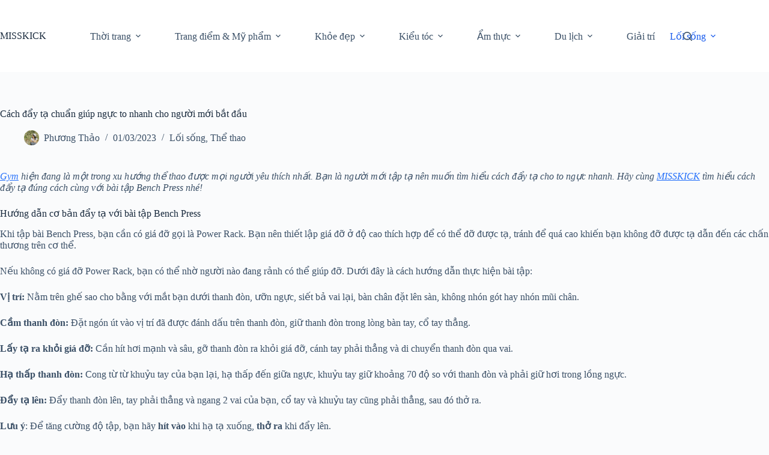

--- FILE ---
content_type: text/html; charset=UTF-8
request_url: https://misskick.vn/cach-day-ta-chuan-giup-nguc-to-nhanh-cho-nguoi-moi-bat-dau
body_size: 19098
content:
<!doctype html>
<html lang="vi">
<head>
	
	<meta charset="UTF-8">
	<meta name="viewport" content="width=device-width, initial-scale=1, maximum-scale=5, viewport-fit=cover">
	<link rel="profile" href="https://gmpg.org/xfn/11">

	<title>Cách đẩy tạ chuẩn giúp ngực to nhanh cho người mới bắt đầu &#8211; MISSKICK</title>
<meta name='robots' content='max-image-preview:large' />
<link rel="alternate" type="application/rss+xml" title="Dòng thông tin MISSKICK &raquo;" href="https://misskick.vn/feed" />
<link rel="alternate" type="application/rss+xml" title="MISSKICK &raquo; Dòng bình luận" href="https://misskick.vn/comments/feed" />
<link rel="alternate" type="application/rss+xml" title="MISSKICK &raquo; Cách đẩy tạ chuẩn giúp ngực to nhanh cho người mới bắt đầu Dòng bình luận" href="https://misskick.vn/cach-day-ta-chuan-giup-nguc-to-nhanh-cho-nguoi-moi-bat-dau/feed" />
<link rel="alternate" title="oNhúng (JSON)" type="application/json+oembed" href="https://misskick.vn/wp-json/oembed/1.0/embed?url=https%3A%2F%2Fmisskick.vn%2Fcach-day-ta-chuan-giup-nguc-to-nhanh-cho-nguoi-moi-bat-dau" />
<link rel="alternate" title="oNhúng (XML)" type="text/xml+oembed" href="https://misskick.vn/wp-json/oembed/1.0/embed?url=https%3A%2F%2Fmisskick.vn%2Fcach-day-ta-chuan-giup-nguc-to-nhanh-cho-nguoi-moi-bat-dau&#038;format=xml" />
<style id='wp-img-auto-sizes-contain-inline-css'>
img:is([sizes=auto i],[sizes^="auto," i]){contain-intrinsic-size:3000px 1500px}
/*# sourceURL=wp-img-auto-sizes-contain-inline-css */
</style>
<link rel='stylesheet' id='wp-block-library-css' href='https://misskick.vn/wp-includes/css/dist/block-library/style.min.css?ver=6.9' media='all' />
<style id='global-styles-inline-css'>
:root{--wp--preset--aspect-ratio--square: 1;--wp--preset--aspect-ratio--4-3: 4/3;--wp--preset--aspect-ratio--3-4: 3/4;--wp--preset--aspect-ratio--3-2: 3/2;--wp--preset--aspect-ratio--2-3: 2/3;--wp--preset--aspect-ratio--16-9: 16/9;--wp--preset--aspect-ratio--9-16: 9/16;--wp--preset--color--black: #000000;--wp--preset--color--cyan-bluish-gray: #abb8c3;--wp--preset--color--white: #ffffff;--wp--preset--color--pale-pink: #f78da7;--wp--preset--color--vivid-red: #cf2e2e;--wp--preset--color--luminous-vivid-orange: #ff6900;--wp--preset--color--luminous-vivid-amber: #fcb900;--wp--preset--color--light-green-cyan: #7bdcb5;--wp--preset--color--vivid-green-cyan: #00d084;--wp--preset--color--pale-cyan-blue: #8ed1fc;--wp--preset--color--vivid-cyan-blue: #0693e3;--wp--preset--color--vivid-purple: #9b51e0;--wp--preset--color--palette-color-1: var(--theme-palette-color-1, #2872fa);--wp--preset--color--palette-color-2: var(--theme-palette-color-2, #1559ed);--wp--preset--color--palette-color-3: var(--theme-palette-color-3, #3A4F66);--wp--preset--color--palette-color-4: var(--theme-palette-color-4, #192a3d);--wp--preset--color--palette-color-5: var(--theme-palette-color-5, #e1e8ed);--wp--preset--color--palette-color-6: var(--theme-palette-color-6, #f2f5f7);--wp--preset--color--palette-color-7: var(--theme-palette-color-7, #FAFBFC);--wp--preset--color--palette-color-8: var(--theme-palette-color-8, #ffffff);--wp--preset--gradient--vivid-cyan-blue-to-vivid-purple: linear-gradient(135deg,rgb(6,147,227) 0%,rgb(155,81,224) 100%);--wp--preset--gradient--light-green-cyan-to-vivid-green-cyan: linear-gradient(135deg,rgb(122,220,180) 0%,rgb(0,208,130) 100%);--wp--preset--gradient--luminous-vivid-amber-to-luminous-vivid-orange: linear-gradient(135deg,rgb(252,185,0) 0%,rgb(255,105,0) 100%);--wp--preset--gradient--luminous-vivid-orange-to-vivid-red: linear-gradient(135deg,rgb(255,105,0) 0%,rgb(207,46,46) 100%);--wp--preset--gradient--very-light-gray-to-cyan-bluish-gray: linear-gradient(135deg,rgb(238,238,238) 0%,rgb(169,184,195) 100%);--wp--preset--gradient--cool-to-warm-spectrum: linear-gradient(135deg,rgb(74,234,220) 0%,rgb(151,120,209) 20%,rgb(207,42,186) 40%,rgb(238,44,130) 60%,rgb(251,105,98) 80%,rgb(254,248,76) 100%);--wp--preset--gradient--blush-light-purple: linear-gradient(135deg,rgb(255,206,236) 0%,rgb(152,150,240) 100%);--wp--preset--gradient--blush-bordeaux: linear-gradient(135deg,rgb(254,205,165) 0%,rgb(254,45,45) 50%,rgb(107,0,62) 100%);--wp--preset--gradient--luminous-dusk: linear-gradient(135deg,rgb(255,203,112) 0%,rgb(199,81,192) 50%,rgb(65,88,208) 100%);--wp--preset--gradient--pale-ocean: linear-gradient(135deg,rgb(255,245,203) 0%,rgb(182,227,212) 50%,rgb(51,167,181) 100%);--wp--preset--gradient--electric-grass: linear-gradient(135deg,rgb(202,248,128) 0%,rgb(113,206,126) 100%);--wp--preset--gradient--midnight: linear-gradient(135deg,rgb(2,3,129) 0%,rgb(40,116,252) 100%);--wp--preset--gradient--juicy-peach: linear-gradient(to right, #ffecd2 0%, #fcb69f 100%);--wp--preset--gradient--young-passion: linear-gradient(to right, #ff8177 0%, #ff867a 0%, #ff8c7f 21%, #f99185 52%, #cf556c 78%, #b12a5b 100%);--wp--preset--gradient--true-sunset: linear-gradient(to right, #fa709a 0%, #fee140 100%);--wp--preset--gradient--morpheus-den: linear-gradient(to top, #30cfd0 0%, #330867 100%);--wp--preset--gradient--plum-plate: linear-gradient(135deg, #667eea 0%, #764ba2 100%);--wp--preset--gradient--aqua-splash: linear-gradient(15deg, #13547a 0%, #80d0c7 100%);--wp--preset--gradient--love-kiss: linear-gradient(to top, #ff0844 0%, #ffb199 100%);--wp--preset--gradient--new-retrowave: linear-gradient(to top, #3b41c5 0%, #a981bb 49%, #ffc8a9 100%);--wp--preset--gradient--plum-bath: linear-gradient(to top, #cc208e 0%, #6713d2 100%);--wp--preset--gradient--high-flight: linear-gradient(to right, #0acffe 0%, #495aff 100%);--wp--preset--gradient--teen-party: linear-gradient(-225deg, #FF057C 0%, #8D0B93 50%, #321575 100%);--wp--preset--gradient--fabled-sunset: linear-gradient(-225deg, #231557 0%, #44107A 29%, #FF1361 67%, #FFF800 100%);--wp--preset--gradient--arielle-smile: radial-gradient(circle 248px at center, #16d9e3 0%, #30c7ec 47%, #46aef7 100%);--wp--preset--gradient--itmeo-branding: linear-gradient(180deg, #2af598 0%, #009efd 100%);--wp--preset--gradient--deep-blue: linear-gradient(to right, #6a11cb 0%, #2575fc 100%);--wp--preset--gradient--strong-bliss: linear-gradient(to right, #f78ca0 0%, #f9748f 19%, #fd868c 60%, #fe9a8b 100%);--wp--preset--gradient--sweet-period: linear-gradient(to top, #3f51b1 0%, #5a55ae 13%, #7b5fac 25%, #8f6aae 38%, #a86aa4 50%, #cc6b8e 62%, #f18271 75%, #f3a469 87%, #f7c978 100%);--wp--preset--gradient--purple-division: linear-gradient(to top, #7028e4 0%, #e5b2ca 100%);--wp--preset--gradient--cold-evening: linear-gradient(to top, #0c3483 0%, #a2b6df 100%, #6b8cce 100%, #a2b6df 100%);--wp--preset--gradient--mountain-rock: linear-gradient(to right, #868f96 0%, #596164 100%);--wp--preset--gradient--desert-hump: linear-gradient(to top, #c79081 0%, #dfa579 100%);--wp--preset--gradient--ethernal-constance: linear-gradient(to top, #09203f 0%, #537895 100%);--wp--preset--gradient--happy-memories: linear-gradient(-60deg, #ff5858 0%, #f09819 100%);--wp--preset--gradient--grown-early: linear-gradient(to top, #0ba360 0%, #3cba92 100%);--wp--preset--gradient--morning-salad: linear-gradient(-225deg, #B7F8DB 0%, #50A7C2 100%);--wp--preset--gradient--night-call: linear-gradient(-225deg, #AC32E4 0%, #7918F2 48%, #4801FF 100%);--wp--preset--gradient--mind-crawl: linear-gradient(-225deg, #473B7B 0%, #3584A7 51%, #30D2BE 100%);--wp--preset--gradient--angel-care: linear-gradient(-225deg, #FFE29F 0%, #FFA99F 48%, #FF719A 100%);--wp--preset--gradient--juicy-cake: linear-gradient(to top, #e14fad 0%, #f9d423 100%);--wp--preset--gradient--rich-metal: linear-gradient(to right, #d7d2cc 0%, #304352 100%);--wp--preset--gradient--mole-hall: linear-gradient(-20deg, #616161 0%, #9bc5c3 100%);--wp--preset--gradient--cloudy-knoxville: linear-gradient(120deg, #fdfbfb 0%, #ebedee 100%);--wp--preset--gradient--soft-grass: linear-gradient(to top, #c1dfc4 0%, #deecdd 100%);--wp--preset--gradient--saint-petersburg: linear-gradient(135deg, #f5f7fa 0%, #c3cfe2 100%);--wp--preset--gradient--everlasting-sky: linear-gradient(135deg, #fdfcfb 0%, #e2d1c3 100%);--wp--preset--gradient--kind-steel: linear-gradient(-20deg, #e9defa 0%, #fbfcdb 100%);--wp--preset--gradient--over-sun: linear-gradient(60deg, #abecd6 0%, #fbed96 100%);--wp--preset--gradient--premium-white: linear-gradient(to top, #d5d4d0 0%, #d5d4d0 1%, #eeeeec 31%, #efeeec 75%, #e9e9e7 100%);--wp--preset--gradient--clean-mirror: linear-gradient(45deg, #93a5cf 0%, #e4efe9 100%);--wp--preset--gradient--wild-apple: linear-gradient(to top, #d299c2 0%, #fef9d7 100%);--wp--preset--gradient--snow-again: linear-gradient(to top, #e6e9f0 0%, #eef1f5 100%);--wp--preset--gradient--confident-cloud: linear-gradient(to top, #dad4ec 0%, #dad4ec 1%, #f3e7e9 100%);--wp--preset--gradient--glass-water: linear-gradient(to top, #dfe9f3 0%, white 100%);--wp--preset--gradient--perfect-white: linear-gradient(-225deg, #E3FDF5 0%, #FFE6FA 100%);--wp--preset--font-size--small: 13px;--wp--preset--font-size--medium: 20px;--wp--preset--font-size--large: clamp(22px, 1.375rem + ((1vw - 3.2px) * 0.625), 30px);--wp--preset--font-size--x-large: clamp(30px, 1.875rem + ((1vw - 3.2px) * 1.563), 50px);--wp--preset--font-size--xx-large: clamp(45px, 2.813rem + ((1vw - 3.2px) * 2.734), 80px);--wp--preset--spacing--20: 0.44rem;--wp--preset--spacing--30: 0.67rem;--wp--preset--spacing--40: 1rem;--wp--preset--spacing--50: 1.5rem;--wp--preset--spacing--60: 2.25rem;--wp--preset--spacing--70: 3.38rem;--wp--preset--spacing--80: 5.06rem;--wp--preset--shadow--natural: 6px 6px 9px rgba(0, 0, 0, 0.2);--wp--preset--shadow--deep: 12px 12px 50px rgba(0, 0, 0, 0.4);--wp--preset--shadow--sharp: 6px 6px 0px rgba(0, 0, 0, 0.2);--wp--preset--shadow--outlined: 6px 6px 0px -3px rgb(255, 255, 255), 6px 6px rgb(0, 0, 0);--wp--preset--shadow--crisp: 6px 6px 0px rgb(0, 0, 0);}:root { --wp--style--global--content-size: var(--theme-block-max-width);--wp--style--global--wide-size: var(--theme-block-wide-max-width); }:where(body) { margin: 0; }.wp-site-blocks > .alignleft { float: left; margin-right: 2em; }.wp-site-blocks > .alignright { float: right; margin-left: 2em; }.wp-site-blocks > .aligncenter { justify-content: center; margin-left: auto; margin-right: auto; }:where(.wp-site-blocks) > * { margin-block-start: var(--theme-content-spacing); margin-block-end: 0; }:where(.wp-site-blocks) > :first-child { margin-block-start: 0; }:where(.wp-site-blocks) > :last-child { margin-block-end: 0; }:root { --wp--style--block-gap: var(--theme-content-spacing); }:root :where(.is-layout-flow) > :first-child{margin-block-start: 0;}:root :where(.is-layout-flow) > :last-child{margin-block-end: 0;}:root :where(.is-layout-flow) > *{margin-block-start: var(--theme-content-spacing);margin-block-end: 0;}:root :where(.is-layout-constrained) > :first-child{margin-block-start: 0;}:root :where(.is-layout-constrained) > :last-child{margin-block-end: 0;}:root :where(.is-layout-constrained) > *{margin-block-start: var(--theme-content-spacing);margin-block-end: 0;}:root :where(.is-layout-flex){gap: var(--theme-content-spacing);}:root :where(.is-layout-grid){gap: var(--theme-content-spacing);}.is-layout-flow > .alignleft{float: left;margin-inline-start: 0;margin-inline-end: 2em;}.is-layout-flow > .alignright{float: right;margin-inline-start: 2em;margin-inline-end: 0;}.is-layout-flow > .aligncenter{margin-left: auto !important;margin-right: auto !important;}.is-layout-constrained > .alignleft{float: left;margin-inline-start: 0;margin-inline-end: 2em;}.is-layout-constrained > .alignright{float: right;margin-inline-start: 2em;margin-inline-end: 0;}.is-layout-constrained > .aligncenter{margin-left: auto !important;margin-right: auto !important;}.is-layout-constrained > :where(:not(.alignleft):not(.alignright):not(.alignfull)){max-width: var(--wp--style--global--content-size);margin-left: auto !important;margin-right: auto !important;}.is-layout-constrained > .alignwide{max-width: var(--wp--style--global--wide-size);}body .is-layout-flex{display: flex;}.is-layout-flex{flex-wrap: wrap;align-items: center;}.is-layout-flex > :is(*, div){margin: 0;}body .is-layout-grid{display: grid;}.is-layout-grid > :is(*, div){margin: 0;}body{padding-top: 0px;padding-right: 0px;padding-bottom: 0px;padding-left: 0px;}:root :where(.wp-element-button, .wp-block-button__link){font-style: inherit;font-weight: inherit;letter-spacing: inherit;text-transform: inherit;}.has-black-color{color: var(--wp--preset--color--black) !important;}.has-cyan-bluish-gray-color{color: var(--wp--preset--color--cyan-bluish-gray) !important;}.has-white-color{color: var(--wp--preset--color--white) !important;}.has-pale-pink-color{color: var(--wp--preset--color--pale-pink) !important;}.has-vivid-red-color{color: var(--wp--preset--color--vivid-red) !important;}.has-luminous-vivid-orange-color{color: var(--wp--preset--color--luminous-vivid-orange) !important;}.has-luminous-vivid-amber-color{color: var(--wp--preset--color--luminous-vivid-amber) !important;}.has-light-green-cyan-color{color: var(--wp--preset--color--light-green-cyan) !important;}.has-vivid-green-cyan-color{color: var(--wp--preset--color--vivid-green-cyan) !important;}.has-pale-cyan-blue-color{color: var(--wp--preset--color--pale-cyan-blue) !important;}.has-vivid-cyan-blue-color{color: var(--wp--preset--color--vivid-cyan-blue) !important;}.has-vivid-purple-color{color: var(--wp--preset--color--vivid-purple) !important;}.has-palette-color-1-color{color: var(--wp--preset--color--palette-color-1) !important;}.has-palette-color-2-color{color: var(--wp--preset--color--palette-color-2) !important;}.has-palette-color-3-color{color: var(--wp--preset--color--palette-color-3) !important;}.has-palette-color-4-color{color: var(--wp--preset--color--palette-color-4) !important;}.has-palette-color-5-color{color: var(--wp--preset--color--palette-color-5) !important;}.has-palette-color-6-color{color: var(--wp--preset--color--palette-color-6) !important;}.has-palette-color-7-color{color: var(--wp--preset--color--palette-color-7) !important;}.has-palette-color-8-color{color: var(--wp--preset--color--palette-color-8) !important;}.has-black-background-color{background-color: var(--wp--preset--color--black) !important;}.has-cyan-bluish-gray-background-color{background-color: var(--wp--preset--color--cyan-bluish-gray) !important;}.has-white-background-color{background-color: var(--wp--preset--color--white) !important;}.has-pale-pink-background-color{background-color: var(--wp--preset--color--pale-pink) !important;}.has-vivid-red-background-color{background-color: var(--wp--preset--color--vivid-red) !important;}.has-luminous-vivid-orange-background-color{background-color: var(--wp--preset--color--luminous-vivid-orange) !important;}.has-luminous-vivid-amber-background-color{background-color: var(--wp--preset--color--luminous-vivid-amber) !important;}.has-light-green-cyan-background-color{background-color: var(--wp--preset--color--light-green-cyan) !important;}.has-vivid-green-cyan-background-color{background-color: var(--wp--preset--color--vivid-green-cyan) !important;}.has-pale-cyan-blue-background-color{background-color: var(--wp--preset--color--pale-cyan-blue) !important;}.has-vivid-cyan-blue-background-color{background-color: var(--wp--preset--color--vivid-cyan-blue) !important;}.has-vivid-purple-background-color{background-color: var(--wp--preset--color--vivid-purple) !important;}.has-palette-color-1-background-color{background-color: var(--wp--preset--color--palette-color-1) !important;}.has-palette-color-2-background-color{background-color: var(--wp--preset--color--palette-color-2) !important;}.has-palette-color-3-background-color{background-color: var(--wp--preset--color--palette-color-3) !important;}.has-palette-color-4-background-color{background-color: var(--wp--preset--color--palette-color-4) !important;}.has-palette-color-5-background-color{background-color: var(--wp--preset--color--palette-color-5) !important;}.has-palette-color-6-background-color{background-color: var(--wp--preset--color--palette-color-6) !important;}.has-palette-color-7-background-color{background-color: var(--wp--preset--color--palette-color-7) !important;}.has-palette-color-8-background-color{background-color: var(--wp--preset--color--palette-color-8) !important;}.has-black-border-color{border-color: var(--wp--preset--color--black) !important;}.has-cyan-bluish-gray-border-color{border-color: var(--wp--preset--color--cyan-bluish-gray) !important;}.has-white-border-color{border-color: var(--wp--preset--color--white) !important;}.has-pale-pink-border-color{border-color: var(--wp--preset--color--pale-pink) !important;}.has-vivid-red-border-color{border-color: var(--wp--preset--color--vivid-red) !important;}.has-luminous-vivid-orange-border-color{border-color: var(--wp--preset--color--luminous-vivid-orange) !important;}.has-luminous-vivid-amber-border-color{border-color: var(--wp--preset--color--luminous-vivid-amber) !important;}.has-light-green-cyan-border-color{border-color: var(--wp--preset--color--light-green-cyan) !important;}.has-vivid-green-cyan-border-color{border-color: var(--wp--preset--color--vivid-green-cyan) !important;}.has-pale-cyan-blue-border-color{border-color: var(--wp--preset--color--pale-cyan-blue) !important;}.has-vivid-cyan-blue-border-color{border-color: var(--wp--preset--color--vivid-cyan-blue) !important;}.has-vivid-purple-border-color{border-color: var(--wp--preset--color--vivid-purple) !important;}.has-palette-color-1-border-color{border-color: var(--wp--preset--color--palette-color-1) !important;}.has-palette-color-2-border-color{border-color: var(--wp--preset--color--palette-color-2) !important;}.has-palette-color-3-border-color{border-color: var(--wp--preset--color--palette-color-3) !important;}.has-palette-color-4-border-color{border-color: var(--wp--preset--color--palette-color-4) !important;}.has-palette-color-5-border-color{border-color: var(--wp--preset--color--palette-color-5) !important;}.has-palette-color-6-border-color{border-color: var(--wp--preset--color--palette-color-6) !important;}.has-palette-color-7-border-color{border-color: var(--wp--preset--color--palette-color-7) !important;}.has-palette-color-8-border-color{border-color: var(--wp--preset--color--palette-color-8) !important;}.has-vivid-cyan-blue-to-vivid-purple-gradient-background{background: var(--wp--preset--gradient--vivid-cyan-blue-to-vivid-purple) !important;}.has-light-green-cyan-to-vivid-green-cyan-gradient-background{background: var(--wp--preset--gradient--light-green-cyan-to-vivid-green-cyan) !important;}.has-luminous-vivid-amber-to-luminous-vivid-orange-gradient-background{background: var(--wp--preset--gradient--luminous-vivid-amber-to-luminous-vivid-orange) !important;}.has-luminous-vivid-orange-to-vivid-red-gradient-background{background: var(--wp--preset--gradient--luminous-vivid-orange-to-vivid-red) !important;}.has-very-light-gray-to-cyan-bluish-gray-gradient-background{background: var(--wp--preset--gradient--very-light-gray-to-cyan-bluish-gray) !important;}.has-cool-to-warm-spectrum-gradient-background{background: var(--wp--preset--gradient--cool-to-warm-spectrum) !important;}.has-blush-light-purple-gradient-background{background: var(--wp--preset--gradient--blush-light-purple) !important;}.has-blush-bordeaux-gradient-background{background: var(--wp--preset--gradient--blush-bordeaux) !important;}.has-luminous-dusk-gradient-background{background: var(--wp--preset--gradient--luminous-dusk) !important;}.has-pale-ocean-gradient-background{background: var(--wp--preset--gradient--pale-ocean) !important;}.has-electric-grass-gradient-background{background: var(--wp--preset--gradient--electric-grass) !important;}.has-midnight-gradient-background{background: var(--wp--preset--gradient--midnight) !important;}.has-juicy-peach-gradient-background{background: var(--wp--preset--gradient--juicy-peach) !important;}.has-young-passion-gradient-background{background: var(--wp--preset--gradient--young-passion) !important;}.has-true-sunset-gradient-background{background: var(--wp--preset--gradient--true-sunset) !important;}.has-morpheus-den-gradient-background{background: var(--wp--preset--gradient--morpheus-den) !important;}.has-plum-plate-gradient-background{background: var(--wp--preset--gradient--plum-plate) !important;}.has-aqua-splash-gradient-background{background: var(--wp--preset--gradient--aqua-splash) !important;}.has-love-kiss-gradient-background{background: var(--wp--preset--gradient--love-kiss) !important;}.has-new-retrowave-gradient-background{background: var(--wp--preset--gradient--new-retrowave) !important;}.has-plum-bath-gradient-background{background: var(--wp--preset--gradient--plum-bath) !important;}.has-high-flight-gradient-background{background: var(--wp--preset--gradient--high-flight) !important;}.has-teen-party-gradient-background{background: var(--wp--preset--gradient--teen-party) !important;}.has-fabled-sunset-gradient-background{background: var(--wp--preset--gradient--fabled-sunset) !important;}.has-arielle-smile-gradient-background{background: var(--wp--preset--gradient--arielle-smile) !important;}.has-itmeo-branding-gradient-background{background: var(--wp--preset--gradient--itmeo-branding) !important;}.has-deep-blue-gradient-background{background: var(--wp--preset--gradient--deep-blue) !important;}.has-strong-bliss-gradient-background{background: var(--wp--preset--gradient--strong-bliss) !important;}.has-sweet-period-gradient-background{background: var(--wp--preset--gradient--sweet-period) !important;}.has-purple-division-gradient-background{background: var(--wp--preset--gradient--purple-division) !important;}.has-cold-evening-gradient-background{background: var(--wp--preset--gradient--cold-evening) !important;}.has-mountain-rock-gradient-background{background: var(--wp--preset--gradient--mountain-rock) !important;}.has-desert-hump-gradient-background{background: var(--wp--preset--gradient--desert-hump) !important;}.has-ethernal-constance-gradient-background{background: var(--wp--preset--gradient--ethernal-constance) !important;}.has-happy-memories-gradient-background{background: var(--wp--preset--gradient--happy-memories) !important;}.has-grown-early-gradient-background{background: var(--wp--preset--gradient--grown-early) !important;}.has-morning-salad-gradient-background{background: var(--wp--preset--gradient--morning-salad) !important;}.has-night-call-gradient-background{background: var(--wp--preset--gradient--night-call) !important;}.has-mind-crawl-gradient-background{background: var(--wp--preset--gradient--mind-crawl) !important;}.has-angel-care-gradient-background{background: var(--wp--preset--gradient--angel-care) !important;}.has-juicy-cake-gradient-background{background: var(--wp--preset--gradient--juicy-cake) !important;}.has-rich-metal-gradient-background{background: var(--wp--preset--gradient--rich-metal) !important;}.has-mole-hall-gradient-background{background: var(--wp--preset--gradient--mole-hall) !important;}.has-cloudy-knoxville-gradient-background{background: var(--wp--preset--gradient--cloudy-knoxville) !important;}.has-soft-grass-gradient-background{background: var(--wp--preset--gradient--soft-grass) !important;}.has-saint-petersburg-gradient-background{background: var(--wp--preset--gradient--saint-petersburg) !important;}.has-everlasting-sky-gradient-background{background: var(--wp--preset--gradient--everlasting-sky) !important;}.has-kind-steel-gradient-background{background: var(--wp--preset--gradient--kind-steel) !important;}.has-over-sun-gradient-background{background: var(--wp--preset--gradient--over-sun) !important;}.has-premium-white-gradient-background{background: var(--wp--preset--gradient--premium-white) !important;}.has-clean-mirror-gradient-background{background: var(--wp--preset--gradient--clean-mirror) !important;}.has-wild-apple-gradient-background{background: var(--wp--preset--gradient--wild-apple) !important;}.has-snow-again-gradient-background{background: var(--wp--preset--gradient--snow-again) !important;}.has-confident-cloud-gradient-background{background: var(--wp--preset--gradient--confident-cloud) !important;}.has-glass-water-gradient-background{background: var(--wp--preset--gradient--glass-water) !important;}.has-perfect-white-gradient-background{background: var(--wp--preset--gradient--perfect-white) !important;}.has-small-font-size{font-size: var(--wp--preset--font-size--small) !important;}.has-medium-font-size{font-size: var(--wp--preset--font-size--medium) !important;}.has-large-font-size{font-size: var(--wp--preset--font-size--large) !important;}.has-x-large-font-size{font-size: var(--wp--preset--font-size--x-large) !important;}.has-xx-large-font-size{font-size: var(--wp--preset--font-size--xx-large) !important;}
:root :where(.wp-block-pullquote){font-size: clamp(0.984em, 0.984rem + ((1vw - 0.2em) * 0.645), 1.5em);line-height: 1.6;}
/*# sourceURL=global-styles-inline-css */
</style>
<link rel='stylesheet' id='ct-main-styles-css' href='https://misskick.vn/wp-content/themes/blocksy/static/bundle/main.min.css?ver=2.1.23' media='all' />
<link rel='stylesheet' id='ct-page-title-styles-css' href='https://misskick.vn/wp-content/themes/blocksy/static/bundle/page-title.min.css?ver=2.1.23' media='all' />
<link rel='stylesheet' id='ct-comments-styles-css' href='https://misskick.vn/wp-content/themes/blocksy/static/bundle/comments.min.css?ver=2.1.23' media='all' />
<link rel="https://api.w.org/" href="https://misskick.vn/wp-json/" /><link rel="alternate" title="JSON" type="application/json" href="https://misskick.vn/wp-json/wp/v2/posts/70652" /><link rel="EditURI" type="application/rsd+xml" title="RSD" href="https://misskick.vn/xmlrpc.php?rsd" />
<meta name="generator" content="WordPress 6.9" />
<link rel="canonical" href="https://misskick.vn/cach-day-ta-chuan-giup-nguc-to-nhanh-cho-nguoi-moi-bat-dau" />
<link rel='shortlink' href='https://misskick.vn/?p=70652' />
<noscript><link rel='stylesheet' href='https://misskick.vn/wp-content/themes/blocksy/static/bundle/no-scripts.min.css' type='text/css'></noscript>
<style id="ct-main-styles-inline-css">[data-header*="type-1"] .ct-header [data-id="logo"] .site-title {--theme-font-weight:700;--theme-font-style:normal;--theme-font-size:25px;--theme-line-height:1.5;--theme-link-initial-color:var(--theme-palette-color-4);} [data-header*="type-1"] .ct-header [data-id="menu"] > ul > li > a {--theme-font-weight:700;--theme-font-style:normal;--theme-text-transform:uppercase;--theme-font-size:12px;--theme-line-height:1.3;--theme-link-initial-color:var(--theme-text-color);} [data-header*="type-1"] .ct-header [data-id="menu"] .sub-menu .ct-menu-link {--theme-link-initial-color:var(--theme-palette-color-8);--theme-font-weight:500;--theme-font-style:normal;--theme-font-size:12px;} [data-header*="type-1"] .ct-header [data-id="menu"] .sub-menu {--dropdown-divider:1px dashed rgba(255, 255, 255, 0.1);--theme-box-shadow:0px 10px 20px rgba(41, 51, 61, 0.1);--theme-border-radius:0px 0px 2px 2px;} [data-header*="type-1"] .ct-header [data-row*="middle"] {--height:120px;background-color:var(--theme-palette-color-8);background-image:none;--theme-border-top:none;--theme-border-bottom:none;--theme-box-shadow:none;} [data-header*="type-1"] .ct-header [data-row*="middle"] > div {--theme-border-top:none;--theme-border-bottom:none;} [data-header*="type-1"] [data-id="mobile-menu"] {--theme-font-weight:700;--theme-font-style:normal;--theme-font-size:20px;--theme-link-initial-color:#ffffff;--mobile-menu-divider:none;} [data-header*="type-1"] #offcanvas {--theme-box-shadow:0px 0px 70px rgba(0, 0, 0, 0.35);--side-panel-width:500px;--panel-content-height:100%;} [data-header*="type-1"] #offcanvas .ct-panel-inner {background-color:rgba(18, 21, 25, 0.98);} [data-header*="type-1"] [data-id="search"] .ct-label {--theme-font-weight:600;--theme-font-style:normal;--theme-text-transform:uppercase;--theme-font-size:12px;} [data-header*="type-1"] #search-modal .ct-search-results {--theme-font-weight:500;--theme-font-style:normal;--theme-font-size:14px;--theme-line-height:1.4;} [data-header*="type-1"] #search-modal .ct-search-form {--theme-link-initial-color:#ffffff;--theme-form-text-initial-color:#ffffff;--theme-form-text-focus-color:#ffffff;--theme-form-field-border-initial-color:rgba(255, 255, 255, 0.2);--theme-button-text-initial-color:rgba(255, 255, 255, 0.7);--theme-button-text-hover-color:#ffffff;--theme-button-background-initial-color:var(--theme-palette-color-1);--theme-button-background-hover-color:var(--theme-palette-color-1);} [data-header*="type-1"] #search-modal {background-color:rgba(18, 21, 25, 0.98);} [data-header*="type-1"] [data-id="trigger"] {--theme-icon-size:18px;--toggle-button-radius:3px;} [data-header*="type-1"] [data-id="trigger"]:not([data-design="simple"]) {--toggle-button-padding:10px;} [data-header*="type-1"] [data-id="trigger"] .ct-label {--theme-font-weight:600;--theme-font-style:normal;--theme-text-transform:uppercase;--theme-font-size:12px;} [data-header*="type-1"] {--header-height:120px;} [data-header*="type-1"] .ct-header {background-image:none;} [data-footer*="type-1"] .ct-footer [data-row*="bottom"] > div {--container-spacing:25px;--theme-border:none;--theme-border-top:none;--theme-border-bottom:none;--grid-template-columns:initial;} [data-footer*="type-1"] .ct-footer [data-row*="bottom"] .widget-title {--theme-font-size:16px;} [data-footer*="type-1"] .ct-footer [data-row*="bottom"] {--theme-border-top:none;--theme-border-bottom:none;background-color:transparent;} [data-footer*="type-1"] [data-id="copyright"] {--theme-font-weight:400;--theme-font-style:normal;--theme-font-size:15px;--theme-line-height:1.3;} [data-footer*="type-1"][data-footer*="reveal"] .site-main {--footer-box-shadow:0px 30px 50px rgba(0, 0, 0, 0.1);} [data-footer*="type-1"] .ct-footer {background-color:var(--theme-palette-color-6);} [data-footer*="type-1"] footer.ct-container {--footer-container-bottom-offset:50px;--footer-container-padding:0px 35px;}:root {--theme-font-family:var(--theme-font-stack-default);--theme-font-weight:400;--theme-font-style:normal;--theme-text-transform:none;--theme-text-decoration:none;--theme-font-size:16px;--theme-line-height:1.65;--theme-letter-spacing:0em;--theme-button-font-weight:500;--theme-button-font-style:normal;--theme-button-font-size:15px;--has-classic-forms:var(--true);--has-modern-forms:var(--false);--theme-form-field-border-initial-color:var(--theme-border-color);--theme-form-field-border-focus-color:var(--theme-palette-color-1);--theme-form-selection-field-initial-color:var(--theme-border-color);--theme-form-selection-field-active-color:var(--theme-palette-color-1);--theme-palette-color-1:#2872fa;--theme-palette-color-2:#1559ed;--theme-palette-color-3:#3A4F66;--theme-palette-color-4:#192a3d;--theme-palette-color-5:#e1e8ed;--theme-palette-color-6:#f2f5f7;--theme-palette-color-7:#FAFBFC;--theme-palette-color-8:#ffffff;--theme-text-color:var(--theme-palette-color-3);--theme-link-initial-color:var(--theme-palette-color-1);--theme-link-hover-color:var(--theme-palette-color-2);--theme-selection-text-color:#ffffff;--theme-selection-background-color:var(--theme-palette-color-1);--theme-border-color:var(--theme-palette-color-5);--theme-headings-color:var(--theme-palette-color-4);--theme-content-spacing:1.5em;--theme-button-min-height:40px;--theme-button-shadow:none;--theme-button-transform:none;--theme-button-text-initial-color:#ffffff;--theme-button-text-hover-color:#ffffff;--theme-button-background-initial-color:var(--theme-palette-color-1);--theme-button-background-hover-color:var(--theme-palette-color-2);--theme-button-border:none;--theme-button-padding:5px 20px;--theme-normal-container-max-width:1290px;--theme-content-vertical-spacing:60px;--theme-container-edge-spacing:90vw;--theme-narrow-container-max-width:750px;--theme-wide-offset:130px;}h1 {--theme-font-weight:700;--theme-font-style:normal;--theme-font-size:40px;--theme-line-height:1.5;}h2 {--theme-font-weight:700;--theme-font-style:normal;--theme-font-size:35px;--theme-line-height:1.5;}h3 {--theme-font-weight:700;--theme-font-style:normal;--theme-font-size:30px;--theme-line-height:1.5;}h4 {--theme-font-weight:700;--theme-font-style:normal;--theme-font-size:25px;--theme-line-height:1.5;}h5 {--theme-font-weight:700;--theme-font-style:normal;--theme-font-size:20px;--theme-line-height:1.5;}h6 {--theme-font-weight:700;--theme-font-style:normal;--theme-font-size:16px;--theme-line-height:1.5;}.wp-block-pullquote {--theme-font-family:Georgia;--theme-font-weight:600;--theme-font-style:normal;--theme-font-size:25px;}pre, code, samp, kbd {--theme-font-family:monospace;--theme-font-weight:400;--theme-font-style:normal;--theme-font-size:16px;}figcaption {--theme-font-size:14px;}.ct-sidebar .widget-title {--theme-font-size:20px;}.ct-breadcrumbs {--theme-font-weight:600;--theme-font-style:normal;--theme-text-transform:uppercase;--theme-font-size:12px;}body {background-color:var(--theme-palette-color-7);background-image:none;} [data-prefix="single_blog_post"] .entry-header .page-title {--theme-font-size:30px;} [data-prefix="single_blog_post"] .entry-header .entry-meta {--theme-font-weight:600;--theme-font-style:normal;--theme-text-transform:uppercase;--theme-font-size:12px;--theme-line-height:1.3;} [data-prefix="categories"] .entry-header .page-title {--theme-font-size:30px;} [data-prefix="categories"] .entry-header .entry-meta {--theme-font-weight:600;--theme-font-style:normal;--theme-text-transform:uppercase;--theme-font-size:12px;--theme-line-height:1.3;} [data-prefix="search"] .entry-header .page-title {--theme-font-size:30px;} [data-prefix="search"] .entry-header .entry-meta {--theme-font-weight:600;--theme-font-style:normal;--theme-text-transform:uppercase;--theme-font-size:12px;--theme-line-height:1.3;} [data-prefix="author"] .entry-header .page-title {--theme-font-size:30px;} [data-prefix="author"] .entry-header .entry-meta {--theme-font-weight:600;--theme-font-style:normal;--theme-text-transform:uppercase;--theme-font-size:12px;--theme-line-height:1.3;} [data-prefix="author"] .hero-section[data-type="type-2"] {background-color:var(--theme-palette-color-6);background-image:none;--container-padding:50px 0px;} [data-prefix="single_page"] .entry-header .page-title {--theme-font-size:30px;} [data-prefix="single_page"] .entry-header .entry-meta {--theme-font-weight:600;--theme-font-style:normal;--theme-text-transform:uppercase;--theme-font-size:12px;--theme-line-height:1.3;} [data-prefix="blog"] .entries {--grid-template-columns:repeat(3, minmax(0, 1fr));} [data-prefix="blog"] .entry-card .entry-title {--theme-font-size:20px;--theme-line-height:1.3;} [data-prefix="blog"] .entry-card .entry-meta {--theme-font-weight:600;--theme-font-style:normal;--theme-text-transform:uppercase;--theme-font-size:12px;} [data-prefix="blog"] .entry-card {background-color:var(--theme-palette-color-8);--theme-box-shadow:0px 12px 18px -6px rgba(34, 56, 101, 0.04);} [data-prefix="blog"] [data-archive="default"] .card-content .entry-meta[data-id="meta_1"] {--card-element-spacing:15px;} [data-prefix="blog"] [data-archive="default"] .card-content .ct-media-container {--card-element-spacing:30px;} [data-prefix="blog"] [data-archive="default"] .card-content .entry-meta[data-id="meta_2"] {--card-element-spacing:15px;} [data-prefix="categories"] .entries {--grid-template-columns:repeat(3, minmax(0, 1fr));} [data-prefix="categories"] .entry-card .entry-title {--theme-font-size:20px;--theme-line-height:1.3;} [data-prefix="categories"] .entry-card .entry-meta {--theme-font-weight:600;--theme-font-style:normal;--theme-text-transform:uppercase;--theme-font-size:12px;} [data-prefix="categories"] .entry-card {background-color:var(--theme-palette-color-8);--theme-box-shadow:0px 12px 18px -6px rgba(34, 56, 101, 0.04);} [data-prefix="categories"] [data-archive="default"] .card-content .entry-meta[data-id="meta_1"] {--card-element-spacing:15px;} [data-prefix="categories"] [data-archive="default"] .card-content .ct-media-container {--card-element-spacing:30px;} [data-prefix="categories"] [data-archive="default"] .card-content .entry-meta[data-id="meta_2"] {--card-element-spacing:15px;} [data-prefix="author"] .entries {--grid-template-columns:repeat(3, minmax(0, 1fr));} [data-prefix="author"] .entry-card .entry-title {--theme-font-size:20px;--theme-line-height:1.3;} [data-prefix="author"] .entry-card .entry-meta {--theme-font-weight:600;--theme-font-style:normal;--theme-text-transform:uppercase;--theme-font-size:12px;} [data-prefix="author"] .entry-card {background-color:var(--theme-palette-color-8);--theme-box-shadow:0px 12px 18px -6px rgba(34, 56, 101, 0.04);} [data-prefix="author"] [data-archive="default"] .card-content .entry-meta[data-id="meta_1"] {--card-element-spacing:15px;} [data-prefix="author"] [data-archive="default"] .card-content .ct-media-container {--card-element-spacing:30px;} [data-prefix="author"] [data-archive="default"] .card-content .entry-meta[data-id="meta_2"] {--card-element-spacing:15px;} [data-prefix="search"] .entries {--grid-template-columns:repeat(3, minmax(0, 1fr));} [data-prefix="search"] .entry-card .entry-title {--theme-font-size:20px;--theme-line-height:1.3;} [data-prefix="search"] .entry-card .entry-meta {--theme-font-weight:600;--theme-font-style:normal;--theme-text-transform:uppercase;--theme-font-size:12px;} [data-prefix="search"] .entry-card {background-color:var(--theme-palette-color-8);--theme-box-shadow:0px 12px 18px -6px rgba(34, 56, 101, 0.04);} [data-prefix="search"] [data-archive="default"] .card-content .entry-meta[data-id="meta_1"] {--card-element-spacing:15px;} [data-prefix="search"] [data-archive="default"] .card-content .ct-media-container {--card-element-spacing:30px;} [data-prefix="search"] [data-archive="default"] .card-content .entry-meta[data-id="meta_2"] {--card-element-spacing:15px;}form textarea {--theme-form-field-height:170px;}.ct-sidebar {--theme-link-initial-color:var(--theme-text-color);}aside[data-type="type-3"] {--theme-border:1px solid rgba(224, 229, 235, 0.8);} [data-prefix="single_blog_post"] [class*="ct-container"] > article[class*="post"] {--has-boxed:var(--false);--has-wide:var(--true);} [data-prefix="single_page"] [class*="ct-container"] > article[class*="post"] {--has-boxed:var(--false);--has-wide:var(--true);}@media (max-width: 999.98px) {[data-header*="type-1"] .ct-header [data-row*="middle"] {--height:70px;} [data-header*="type-1"] #offcanvas {--side-panel-width:65vw;} [data-header*="type-1"] {--header-height:70px;} [data-footer*="type-1"] .ct-footer [data-row*="bottom"] > div {--grid-template-columns:initial;} [data-footer*="type-1"] footer.ct-container {--footer-container-padding:0vw 4vw;} [data-prefix="blog"] .entries {--grid-template-columns:repeat(2, minmax(0, 1fr));} [data-prefix="categories"] .entries {--grid-template-columns:repeat(2, minmax(0, 1fr));} [data-prefix="author"] .entries {--grid-template-columns:repeat(2, minmax(0, 1fr));} [data-prefix="search"] .entries {--grid-template-columns:repeat(2, minmax(0, 1fr));}}@media (max-width: 689.98px) {[data-header*="type-1"] #offcanvas {--side-panel-width:90vw;} [data-footer*="type-1"] .ct-footer [data-row*="bottom"] > div {--container-spacing:15px;--grid-template-columns:initial;} [data-footer*="type-1"] footer.ct-container {--footer-container-padding:0vw 5vw;} [data-prefix="blog"] .entries {--grid-template-columns:repeat(1, minmax(0, 1fr));} [data-prefix="blog"] .entry-card .entry-title {--theme-font-size:18px;} [data-prefix="categories"] .entries {--grid-template-columns:repeat(1, minmax(0, 1fr));} [data-prefix="categories"] .entry-card .entry-title {--theme-font-size:18px;} [data-prefix="author"] .entries {--grid-template-columns:repeat(1, minmax(0, 1fr));} [data-prefix="author"] .entry-card .entry-title {--theme-font-size:18px;} [data-prefix="search"] .entries {--grid-template-columns:repeat(1, minmax(0, 1fr));} [data-prefix="search"] .entry-card .entry-title {--theme-font-size:18px;}:root {--theme-content-vertical-spacing:50px;--theme-container-edge-spacing:88vw;}}</style>
<link rel="icon" href="https://misskick.vn/wp-content/uploads/2025/01/cropped-misskick-icon-32x32.png" sizes="32x32" />
<link rel="icon" href="https://misskick.vn/wp-content/uploads/2025/01/cropped-misskick-icon-192x192.png" sizes="192x192" />
<link rel="apple-touch-icon" href="https://misskick.vn/wp-content/uploads/2025/01/cropped-misskick-icon-180x180.png" />
<meta name="msapplication-TileImage" content="https://misskick.vn/wp-content/uploads/2025/01/cropped-misskick-icon-270x270.png" />
	</head>


<body class="wp-singular post-template-default single single-post postid-70652 single-format-standard wp-embed-responsive wp-theme-blocksy" data-link="type-2" data-prefix="single_blog_post" data-header="type-1" data-footer="type-1" itemscope="itemscope" itemtype="https://schema.org/Blog">

<a class="skip-link screen-reader-text" href="#main">Chuyển đến phần nội dung</a><div class="ct-drawer-canvas" data-location="start">
		<div id="search-modal" class="ct-panel" data-behaviour="modal" role="dialog" aria-label="Modal tìm kiếm" inert>
			<div class="ct-panel-actions">
				<button class="ct-toggle-close" data-type="type-1" aria-label="Đóng cửa sổ tìm kiếm modal">
					<svg class="ct-icon" width="12" height="12" viewBox="0 0 15 15"><path d="M1 15a1 1 0 01-.71-.29 1 1 0 010-1.41l5.8-5.8-5.8-5.8A1 1 0 011.7.29l5.8 5.8 5.8-5.8a1 1 0 011.41 1.41l-5.8 5.8 5.8 5.8a1 1 0 01-1.41 1.41l-5.8-5.8-5.8 5.8A1 1 0 011 15z"/></svg>				</button>
			</div>

			<div class="ct-panel-content">
				

<form role="search" method="get" class="ct-search-form"  action="https://misskick.vn/" aria-haspopup="listbox" data-live-results="thumbs">

	<input 
		type="search" class="modal-field"		placeholder="Tìm kiếm"
		value=""
		name="s"
		autocomplete="off"
		title="Tìm kiếm cho"
		aria-label="Tìm kiếm cho"
			>

	<div class="ct-search-form-controls">
		
		<button type="submit" class="wp-element-button" data-button="icon" aria-label="Nút tìm kiếm">
			<svg class="ct-icon ct-search-button-content" aria-hidden="true" width="15" height="15" viewBox="0 0 15 15"><path d="M14.8,13.7L12,11c0.9-1.2,1.5-2.6,1.5-4.2c0-3.7-3-6.8-6.8-6.8S0,3,0,6.8s3,6.8,6.8,6.8c1.6,0,3.1-0.6,4.2-1.5l2.8,2.8c0.1,0.1,0.3,0.2,0.5,0.2s0.4-0.1,0.5-0.2C15.1,14.5,15.1,14,14.8,13.7z M1.5,6.8c0-2.9,2.4-5.2,5.2-5.2S12,3.9,12,6.8S9.6,12,6.8,12S1.5,9.6,1.5,6.8z"/></svg>
			<span class="ct-ajax-loader">
				<svg viewBox="0 0 24 24">
					<circle cx="12" cy="12" r="10" opacity="0.2" fill="none" stroke="currentColor" stroke-miterlimit="10" stroke-width="2"/>

					<path d="m12,2c5.52,0,10,4.48,10,10" fill="none" stroke="currentColor" stroke-linecap="round" stroke-miterlimit="10" stroke-width="2">
						<animateTransform
							attributeName="transform"
							attributeType="XML"
							type="rotate"
							dur="0.6s"
							from="0 12 12"
							to="360 12 12"
							repeatCount="indefinite"
						/>
					</path>
				</svg>
			</span>
		</button>

		
					<input type="hidden" name="ct_post_type" value="post:page">
		
		

		<input type="hidden" value="06f244bcb7" class="ct-live-results-nonce">	</div>

			<div class="screen-reader-text" aria-live="polite" role="status">
			Không có kết quả		</div>
	
</form>


			</div>
		</div>

		<div id="offcanvas" class="ct-panel ct-header" data-behaviour="right-side" role="dialog" aria-label="Mô-đun Offcanvas" inert=""><div class="ct-panel-inner">
		<div class="ct-panel-actions">
			
			<button class="ct-toggle-close" data-type="type-1" aria-label="Đóng ngăn">
				<svg class="ct-icon" width="12" height="12" viewBox="0 0 15 15"><path d="M1 15a1 1 0 01-.71-.29 1 1 0 010-1.41l5.8-5.8-5.8-5.8A1 1 0 011.7.29l5.8 5.8 5.8-5.8a1 1 0 011.41 1.41l-5.8 5.8 5.8 5.8a1 1 0 01-1.41 1.41l-5.8-5.8-5.8 5.8A1 1 0 011 15z"/></svg>
			</button>
		</div>
		<div class="ct-panel-content" data-device="desktop"><div class="ct-panel-content-inner"></div></div><div class="ct-panel-content" data-device="mobile"><div class="ct-panel-content-inner">
<nav
	class="mobile-menu menu-container"
	data-id="mobile-menu" data-interaction="click" data-toggle-type="type-1" data-submenu-dots="yes"	>

	<ul><li class="page_item page-item-122072"><a href="https://misskick.vn/tds-checkout" class="ct-menu-link">Checkout</a></li><li class="page_item page-item-3"><a href="https://misskick.vn/privacy-policy" class="ct-menu-link">Chính sách bảo mật | MISSKICK</a></li><li class="page_item page-item-76922"><a href="https://misskick.vn/dieu-khoan-su-dung" class="ct-menu-link">Điều khoản sử dụng | MISSKICK</a></li><li class="page_item page-item-44267"><a href="https://misskick.vn/gioi-thieu" class="ct-menu-link">Giới thiệu | MISSKICK</a></li><li class="page_item page-item-44277"><a href="https://misskick.vn/he-thong-thu-muc-bai-viet" class="ct-menu-link">Hệ thống thư mục bài viết của MISSKICK</a></li><li class="page_item page-item-122074"><a href="https://misskick.vn/tds-login-register" class="ct-menu-link">Login/Register</a></li><li class="page_item page-item-638"><a href="https://misskick.vn/homepage-beauty-pro" class="ct-menu-link">MISSKICK &#8211; Đẹp.Điệu.Vi diệu</a></li><li class="page_item page-item-48517"><a href="https://misskick.vn/author-ms-k" class="ct-menu-link">Ms.K là ai?</a></li><li class="page_item page-item-122073"><a href="https://misskick.vn/tds-my-account" class="ct-menu-link">My account</a></li><li class="page_item page-item-136248"><a href="https://misskick.vn/quy-trinh-bien-tap-noi-dung" class="ct-menu-link">Quy trình biên tập nội dung website MISSKICK</a></li></ul></nav>

</div></div></div></div></div>
<div id="main-container">
	<header id="header" class="ct-header" data-id="type-1" itemscope="" itemtype="https://schema.org/WPHeader"><div data-device="desktop"><div data-row="middle" data-column-set="2"><div class="ct-container"><div data-column="start" data-placements="1"><div data-items="primary">
<div	class="site-branding"
	data-id="logo"		itemscope="itemscope" itemtype="https://schema.org/Organization">

	
			<div class="site-title-container">
			<span class="site-title " itemprop="name"><a href="https://misskick.vn/" rel="home" itemprop="url">MISSKICK</a></span>					</div>
	  </div>

</div></div><div data-column="end" data-placements="1"><div data-items="primary">
<nav
	id="header-menu-1"
	class="header-menu-1 menu-container"
	data-id="menu" data-interaction="hover"	data-menu="type-1"
	data-dropdown="type-1:simple"		data-responsive="no"	itemscope="" itemtype="https://schema.org/SiteNavigationElement"	aria-label="Main Menu">

	<ul id="menu-main-menu" class="menu"><li id="menu-item-504" class="menu-item menu-item-type-taxonomy menu-item-object-category menu-item-has-children menu-item-504 animated-submenu-block"><a href="https://misskick.vn/category/thoi-trang" class="ct-menu-link">Thời trang<span class="ct-toggle-dropdown-desktop"><svg class="ct-icon" width="8" height="8" viewBox="0 0 15 15" aria-hidden="true"><path d="M2.1,3.2l5.4,5.4l5.4-5.4L15,4.3l-7.5,7.5L0,4.3L2.1,3.2z"/></svg></span></a><button class="ct-toggle-dropdown-desktop-ghost" aria-label="Mở rộng menu thả xuống" aria-haspopup="true" aria-expanded="false"></button>
<ul class="sub-menu">
	<li id="menu-item-505" class="menu-item menu-item-type-taxonomy menu-item-object-category menu-item-505"><a href="https://misskick.vn/category/thoi-trang/giay-dep" class="ct-menu-link">Giày dép</a></li>
	<li id="menu-item-506" class="menu-item menu-item-type-taxonomy menu-item-object-category menu-item-506"><a href="https://misskick.vn/category/thoi-trang/mu-non" class="ct-menu-link">Mũ nón</a></li>
	<li id="menu-item-507" class="menu-item menu-item-type-taxonomy menu-item-object-category menu-item-507"><a href="https://misskick.vn/category/thoi-trang/phong-cach" class="ct-menu-link">Phong cách</a></li>
	<li id="menu-item-508" class="menu-item menu-item-type-taxonomy menu-item-object-category menu-item-508"><a href="https://misskick.vn/category/thoi-trang/phu-kien" class="ct-menu-link">Phụ kiện</a></li>
	<li id="menu-item-509" class="menu-item menu-item-type-taxonomy menu-item-object-category menu-item-509"><a href="https://misskick.vn/category/thoi-trang/quan-ao" class="ct-menu-link">Quần áo</a></li>
	<li id="menu-item-510" class="menu-item menu-item-type-taxonomy menu-item-object-category menu-item-510"><a href="https://misskick.vn/category/thoi-trang/thuong-hieu" class="ct-menu-link">Thương hiệu</a></li>
	<li id="menu-item-511" class="menu-item menu-item-type-taxonomy menu-item-object-category menu-item-511"><a href="https://misskick.vn/category/thoi-trang/tui-xach" class="ct-menu-link">Túi xách</a></li>
</ul>
</li>
<li id="menu-item-512" class="menu-item menu-item-type-taxonomy menu-item-object-category menu-item-has-children menu-item-512 animated-submenu-block"><a href="https://misskick.vn/category/trangdiem-mypham" class="ct-menu-link">Trang điểm &amp; Mỹ phẩm<span class="ct-toggle-dropdown-desktop"><svg class="ct-icon" width="8" height="8" viewBox="0 0 15 15" aria-hidden="true"><path d="M2.1,3.2l5.4,5.4l5.4-5.4L15,4.3l-7.5,7.5L0,4.3L2.1,3.2z"/></svg></span></a><button class="ct-toggle-dropdown-desktop-ghost" aria-label="Mở rộng menu thả xuống" aria-haspopup="true" aria-expanded="false"></button>
<ul class="sub-menu">
	<li id="menu-item-513" class="menu-item menu-item-type-taxonomy menu-item-object-category menu-item-513"><a href="https://misskick.vn/category/trangdiem-mypham/my-pham" class="ct-menu-link">Mỹ phẩm</a></li>
	<li id="menu-item-514" class="menu-item menu-item-type-taxonomy menu-item-object-category menu-item-514"><a href="https://misskick.vn/category/trangdiem-mypham/nail" class="ct-menu-link">Nail</a></li>
	<li id="menu-item-515" class="menu-item menu-item-type-taxonomy menu-item-object-category menu-item-515"><a href="https://misskick.vn/category/trangdiem-mypham/trang-diem" class="ct-menu-link">Trang điểm</a></li>
</ul>
</li>
<li id="menu-item-487" class="menu-item menu-item-type-taxonomy menu-item-object-category menu-item-has-children menu-item-487 animated-submenu-block"><a href="https://misskick.vn/category/khoe-dep" class="ct-menu-link">Khỏe đẹp<span class="ct-toggle-dropdown-desktop"><svg class="ct-icon" width="8" height="8" viewBox="0 0 15 15" aria-hidden="true"><path d="M2.1,3.2l5.4,5.4l5.4-5.4L15,4.3l-7.5,7.5L0,4.3L2.1,3.2z"/></svg></span></a><button class="ct-toggle-dropdown-desktop-ghost" aria-label="Mở rộng menu thả xuống" aria-haspopup="true" aria-expanded="false"></button>
<ul class="sub-menu">
	<li id="menu-item-488" class="menu-item menu-item-type-taxonomy menu-item-object-category menu-item-488"><a href="https://misskick.vn/category/khoe-dep/cham-soc-co-the" class="ct-menu-link">Chăm sóc cơ thể</a></li>
	<li id="menu-item-489" class="menu-item menu-item-type-taxonomy menu-item-object-category menu-item-489"><a href="https://misskick.vn/category/khoe-dep/cham-soc-da" class="ct-menu-link">Chăm sóc da</a></li>
	<li id="menu-item-490" class="menu-item menu-item-type-taxonomy menu-item-object-category menu-item-490"><a href="https://misskick.vn/category/khoe-dep/che-do-an" class="ct-menu-link">Chế độ ăn</a></li>
	<li id="menu-item-491" class="menu-item menu-item-type-taxonomy menu-item-object-category menu-item-491"><a href="https://misskick.vn/category/khoe-dep/lam-dep" class="ct-menu-link">Làm đẹp</a></li>
	<li id="menu-item-492" class="menu-item menu-item-type-taxonomy menu-item-object-category menu-item-492"><a href="https://misskick.vn/category/khoe-dep/massage" class="ct-menu-link">Massage</a></li>
	<li id="menu-item-493" class="menu-item menu-item-type-taxonomy menu-item-object-category menu-item-493"><a href="https://misskick.vn/category/khoe-dep/the-duc-the-thao" class="ct-menu-link">Thể dục</a></li>
</ul>
</li>
<li id="menu-item-494" class="menu-item menu-item-type-taxonomy menu-item-object-category menu-item-has-children menu-item-494 animated-submenu-block"><a href="https://misskick.vn/category/kieu-toc" class="ct-menu-link">Kiểu tóc<span class="ct-toggle-dropdown-desktop"><svg class="ct-icon" width="8" height="8" viewBox="0 0 15 15" aria-hidden="true"><path d="M2.1,3.2l5.4,5.4l5.4-5.4L15,4.3l-7.5,7.5L0,4.3L2.1,3.2z"/></svg></span></a><button class="ct-toggle-dropdown-desktop-ghost" aria-label="Mở rộng menu thả xuống" aria-haspopup="true" aria-expanded="false"></button>
<ul class="sub-menu">
	<li id="menu-item-495" class="menu-item menu-item-type-taxonomy menu-item-object-category menu-item-495"><a href="https://misskick.vn/category/kieu-toc/cham-soc-toc" class="ct-menu-link">Chăm sóc tóc</a></li>
	<li id="menu-item-496" class="menu-item menu-item-type-taxonomy menu-item-object-category menu-item-496"><a href="https://misskick.vn/category/kieu-toc/mau-toc" class="ct-menu-link">Màu tóc</a></li>
	<li id="menu-item-497" class="menu-item menu-item-type-taxonomy menu-item-object-category menu-item-497"><a href="https://misskick.vn/category/kieu-toc/phu-kien-cho-toc" class="ct-menu-link">Phụ kiện cho tóc</a></li>
	<li id="menu-item-498" class="menu-item menu-item-type-taxonomy menu-item-object-category menu-item-498"><a href="https://misskick.vn/category/kieu-toc/tiem-lam-toc" class="ct-menu-link">Tiệm làm tóc</a></li>
	<li id="menu-item-499" class="menu-item menu-item-type-taxonomy menu-item-object-category menu-item-499"><a href="https://misskick.vn/category/kieu-toc/toc-dai" class="ct-menu-link">Tóc dài</a></li>
	<li id="menu-item-500" class="menu-item menu-item-type-taxonomy menu-item-object-category menu-item-500"><a href="https://misskick.vn/category/kieu-toc/toc-dai-vua" class="ct-menu-link">Tóc dài vừa</a></li>
	<li id="menu-item-501" class="menu-item menu-item-type-taxonomy menu-item-object-category menu-item-501"><a href="https://misskick.vn/category/kieu-toc/toc-kieu" class="ct-menu-link">Tóc kiểu</a></li>
	<li id="menu-item-502" class="menu-item menu-item-type-taxonomy menu-item-object-category menu-item-502"><a href="https://misskick.vn/category/kieu-toc/toc-mai" class="ct-menu-link">Tóc mái</a></li>
	<li id="menu-item-503" class="menu-item menu-item-type-taxonomy menu-item-object-category menu-item-503"><a href="https://misskick.vn/category/kieu-toc/toc-ngan" class="ct-menu-link">Tóc ngắn</a></li>
</ul>
</li>
<li id="menu-item-136860" class="menu-item menu-item-type-taxonomy menu-item-object-category menu-item-has-children menu-item-136860 animated-submenu-block"><a href="https://misskick.vn/category/am-thuc" class="ct-menu-link">Ẩm thực<span class="ct-toggle-dropdown-desktop"><svg class="ct-icon" width="8" height="8" viewBox="0 0 15 15" aria-hidden="true"><path d="M2.1,3.2l5.4,5.4l5.4-5.4L15,4.3l-7.5,7.5L0,4.3L2.1,3.2z"/></svg></span></a><button class="ct-toggle-dropdown-desktop-ghost" aria-label="Mở rộng menu thả xuống" aria-haspopup="true" aria-expanded="false"></button>
<ul class="sub-menu">
	<li id="menu-item-136861" class="menu-item menu-item-type-taxonomy menu-item-object-category menu-item-136861"><a href="https://misskick.vn/category/am-thuc/cafe" class="ct-menu-link">Cafe</a></li>
	<li id="menu-item-136862" class="menu-item menu-item-type-taxonomy menu-item-object-category menu-item-136862"><a href="https://misskick.vn/category/am-thuc/cong-thuc-nau-an" class="ct-menu-link">Công thức nấu ăn</a></li>
	<li id="menu-item-136866" class="menu-item menu-item-type-taxonomy menu-item-object-category menu-item-136866"><a href="https://misskick.vn/category/am-thuc/mon-an" class="ct-menu-link">Món ăn</a></li>
	<li id="menu-item-136867" class="menu-item menu-item-type-taxonomy menu-item-object-category menu-item-136867"><a href="https://misskick.vn/category/am-thuc/nha-hang-quan-an" class="ct-menu-link">Nhà hàng, quán ăn</a></li>
</ul>
</li>
<li id="menu-item-136868" class="menu-item menu-item-type-taxonomy menu-item-object-category menu-item-has-children menu-item-136868 animated-submenu-block"><a href="https://misskick.vn/category/du-lich" class="ct-menu-link">Du lịch<span class="ct-toggle-dropdown-desktop"><svg class="ct-icon" width="8" height="8" viewBox="0 0 15 15" aria-hidden="true"><path d="M2.1,3.2l5.4,5.4l5.4-5.4L15,4.3l-7.5,7.5L0,4.3L2.1,3.2z"/></svg></span></a><button class="ct-toggle-dropdown-desktop-ghost" aria-label="Mở rộng menu thả xuống" aria-haspopup="true" aria-expanded="false"></button>
<ul class="sub-menu">
	<li id="menu-item-136869" class="menu-item menu-item-type-taxonomy menu-item-object-category menu-item-136869"><a href="https://misskick.vn/category/du-lich/di-choi" class="ct-menu-link">Đi chơi</a></li>
	<li id="menu-item-136870" class="menu-item menu-item-type-taxonomy menu-item-object-category menu-item-136870"><a href="https://misskick.vn/category/du-lich/nuoc-ngoai" class="ct-menu-link">Du lịch nước ngoài</a></li>
	<li id="menu-item-136871" class="menu-item menu-item-type-taxonomy menu-item-object-category menu-item-136871"><a href="https://misskick.vn/category/du-lich/trong-nuoc" class="ct-menu-link">Du lịch trong nước</a></li>
	<li id="menu-item-136872" class="menu-item menu-item-type-taxonomy menu-item-object-category menu-item-136872"><a href="https://misskick.vn/category/du-lich/khach-san" class="ct-menu-link">Khách sạn</a></li>
</ul>
</li>
<li id="menu-item-136874" class="menu-item menu-item-type-taxonomy menu-item-object-category menu-item-136874"><a href="https://misskick.vn/category/giai-tri" class="ct-menu-link">Giải trí</a></li>
<li id="menu-item-136875" class="menu-item menu-item-type-taxonomy menu-item-object-category current-post-ancestor current-menu-parent current-post-parent menu-item-has-children menu-item-136875 animated-submenu-block"><a href="https://misskick.vn/category/loi-song" class="ct-menu-link">Lối sống<span class="ct-toggle-dropdown-desktop"><svg class="ct-icon" width="8" height="8" viewBox="0 0 15 15" aria-hidden="true"><path d="M2.1,3.2l5.4,5.4l5.4-5.4L15,4.3l-7.5,7.5L0,4.3L2.1,3.2z"/></svg></span></a><button class="ct-toggle-dropdown-desktop-ghost" aria-label="Mở rộng menu thả xuống" aria-haspopup="true" aria-expanded="false"></button>
<ul class="sub-menu">
	<li id="menu-item-136876" class="menu-item menu-item-type-taxonomy menu-item-object-category menu-item-136876"><a href="https://misskick.vn/category/loi-song/am-nhac" class="ct-menu-link">Âm nhạc</a></li>
	<li id="menu-item-136877" class="menu-item menu-item-type-taxonomy menu-item-object-category menu-item-136877"><a href="https://misskick.vn/category/loi-song/anh" class="ct-menu-link">Ảnh</a></li>
	<li id="menu-item-136878" class="menu-item menu-item-type-taxonomy menu-item-object-category menu-item-136878"><a href="https://misskick.vn/category/loi-song/boi-toan" class="ct-menu-link">Bói toán</a></li>
	<li id="menu-item-136879" class="menu-item menu-item-type-taxonomy menu-item-object-category menu-item-136879"><a href="https://misskick.vn/category/loi-song/boi-vui" class="ct-menu-link">Bói vui</a></li>
	<li id="menu-item-136880" class="menu-item menu-item-type-taxonomy menu-item-object-category menu-item-136880"><a href="https://misskick.vn/category/loi-song/loi-chuc" class="ct-menu-link">Lời chúc</a></li>
	<li id="menu-item-136881" class="menu-item menu-item-type-taxonomy menu-item-object-category menu-item-136881"><a href="https://misskick.vn/category/loi-song/noi-that" class="ct-menu-link">Nội thất</a></li>
	<li id="menu-item-136882" class="menu-item menu-item-type-taxonomy menu-item-object-category menu-item-136882"><a href="https://misskick.vn/category/loi-song/phim" class="ct-menu-link">Phim</a></li>
	<li id="menu-item-136883" class="menu-item menu-item-type-taxonomy menu-item-object-category menu-item-136883"><a href="https://misskick.vn/category/loi-song/sach" class="ct-menu-link">Sách</a></li>
	<li id="menu-item-136884" class="menu-item menu-item-type-taxonomy menu-item-object-category menu-item-136884"><a href="https://misskick.vn/category/loi-song/sao" class="ct-menu-link">Sao</a></li>
</ul>
</li>
</ul></nav>


<button
	class="ct-header-search ct-toggle "
	data-toggle-panel="#search-modal"
	aria-controls="search-modal"
	aria-label="Tìm kiếm"
	data-label="left"
	data-id="search">

	<span class="ct-label ct-hidden-sm ct-hidden-md ct-hidden-lg" aria-hidden="true">Tìm kiếm</span>

	<svg class="ct-icon" aria-hidden="true" width="15" height="15" viewBox="0 0 15 15"><path d="M14.8,13.7L12,11c0.9-1.2,1.5-2.6,1.5-4.2c0-3.7-3-6.8-6.8-6.8S0,3,0,6.8s3,6.8,6.8,6.8c1.6,0,3.1-0.6,4.2-1.5l2.8,2.8c0.1,0.1,0.3,0.2,0.5,0.2s0.4-0.1,0.5-0.2C15.1,14.5,15.1,14,14.8,13.7z M1.5,6.8c0-2.9,2.4-5.2,5.2-5.2S12,3.9,12,6.8S9.6,12,6.8,12S1.5,9.6,1.5,6.8z"/></svg></button>
</div></div></div></div></div><div data-device="mobile"><div data-row="middle" data-column-set="2"><div class="ct-container"><div data-column="start" data-placements="1"><div data-items="primary">
<div	class="site-branding"
	data-id="logo"		>

	
			<div class="site-title-container">
			<span class="site-title "><a href="https://misskick.vn/" rel="home" >MISSKICK</a></span>					</div>
	  </div>

</div></div><div data-column="end" data-placements="1"><div data-items="primary">
<button
	class="ct-header-trigger ct-toggle "
	data-toggle-panel="#offcanvas"
	aria-controls="offcanvas"
	data-design="simple"
	data-label="right"
	aria-label="Menu"
	data-id="trigger">

	<span class="ct-label ct-hidden-sm ct-hidden-md ct-hidden-lg" aria-hidden="true">Menu</span>

	<svg class="ct-icon" width="18" height="14" viewBox="0 0 18 14" data-type="type-1" aria-hidden="true">
		<rect y="0.00" width="18" height="1.7" rx="1"/>
		<rect y="6.15" width="18" height="1.7" rx="1"/>
		<rect y="12.3" width="18" height="1.7" rx="1"/>
	</svg></button>
</div></div></div></div></div></header>
	<main id="main" class="site-main hfeed" itemscope="itemscope" itemtype="https://schema.org/CreativeWork">

		
	<div
		class="ct-container-full"
				data-content="narrow"		data-vertical-spacing="top:bottom">

		
		
	<article
		id="post-70652"
		class="post-70652 post type-post status-publish format-standard has-post-thumbnail hentry category-loi-song category-the-thao tag-cach-day-ta tag-cach-day-ta-chuan tag-dung-cu-the-thao tag-lam-sao-de-day-ta-dung tag-tap-day-ta-dung-cach">

		
<div class="hero-section is-width-constrained" data-type="type-1">
			<header class="entry-header">
			<h1 class="page-title" itemprop="headline">Cách đẩy tạ chuẩn giúp ngực to nhanh cho người mới bắt đầu</h1><ul class="entry-meta" data-type="simple:slash" ><li class="meta-author" itemprop="author" itemscope="" itemtype="https://schema.org/Person"><a href="https://misskick.vn/author/npthao-241298" tabindex="-1" class="ct-media-container-static"><img decoding="async" src="https://secure.gravatar.com/avatar/4d4f32adc4fa3574eac4bd423159d9910ec4d2168ee5c9716ddeab97c8fc5884?s=50&amp;d=mm&amp;r=g" width="25" height="25" style="height:25px" alt="Phương Thảo"></a><a class="ct-meta-element-author" href="https://misskick.vn/author/npthao-241298" title="Đăng bởi Phương Thảo" rel="author" itemprop="url"><span itemprop="name">Phương Thảo</span></a></li><li class="meta-date" itemprop="datePublished"><time class="ct-meta-element-date" datetime="2023-03-01T17:00:19+07:00">01/03/2023</time></li><li class="meta-categories" data-type="simple"><a href="https://misskick.vn/category/loi-song" rel="tag" class="ct-term-110">Lối sống</a>, <a href="https://misskick.vn/category/loi-song/the-thao" rel="tag" class="ct-term-135">Thể thao</a></li></ul>		</header>
	</div>
		
		
		<div class="entry-content is-layout-constrained">
			<p><em><a href="https://misskick.vn/gym-la-gi-x-loi-ich-cua-tap-gym-ma-ban-nen-biet" target="_blank" rel="noopener">Gym</a> hiện đang là một trong xu hướng thể thao được mọi người yêu thích nhất. Bạn là người mới tập tạ nên muốn tìm hiểu cách đẩy tạ cho to ngực nhanh. Hãy cùng <a href="https://misskick.vn/">MISSKICK</a> tìm hiểu cách đẩy tạ đúng cách cùng với bài tập Bench Press nhé!</em></p>
<h2>Hướng dẫn cơ bản đẩy tạ với bài tập Bench Press</h2>
<p>Khi tập bài Bench Press, bạn cần có giá đỡ gọi là Power Rack. Bạn nên thiết lập giá đỡ ở độ cao thích hợp để có thể đỡ được tạ, tránh để quá cao khiến bạn không đỡ được tạ dẫn đến các chấn thương trên cơ thể.</p>
<p>Nếu không có giá đỡ Power Rack, bạn có thể nhờ người nào đang rảnh có thể giúp đỡ. Dưới đây là cách hướng dẫn thực hiện bài tập:</p>
<p><strong>Vị trí:</strong> Nằm trên ghế sao cho bằng với mắt bạn dưới thanh đòn, ưỡn ngực, siết bả vai lại, bàn chân đặt lên sàn, không nhón gót hay nhón mũi chân.</p>
<p><strong>Cầm thanh đòn:</strong> Đặt ngón út vào vị trí đã được đánh dấu trên thanh đòn, giữ thanh đòn trong lòng bàn tay, cổ tay thẳng.</p>
<p><strong>Lấy tạ ra khỏi giá đỡ:</strong> Cần hít hơi mạnh và sâu, gỡ thanh đòn ra khỏi giá đỡ, cánh tay phải thẳng và di chuyển thanh đòn qua vai.</p>
<p><strong>Hạ thấp thanh đòn:</strong> Cong từ từ khuỷu tay của bạn lại, hạ thấp đến giữa ngực, khuỷu tay giữ khoảng 70 độ so với thanh đòn và phải giữ hơi trong lồng ngực.</p>
<p><strong>Đẩy tạ lên:</strong> Đẩy thanh đòn lên, tay phải thẳng và ngang 2 vai của bạn, cổ tay và khuỷu tay cũng phải thẳng, sau đó thở ra.</p>
<p><strong>Lưu ý</strong>: Để tăng cường độ tập, bạn hãy <strong>hít vào</strong> khi hạ tạ xuống, <strong>thở ra</strong> khi đẩy lên.</p>
<h2>Chi tiết kỹ thuật từng nhóm cơ khi đẩy tạ</h2>
<ul>
<li>Cần có form tập hợp lý thì bài tập Bench Press mới có hiệu quả.</li>
<li>Tay bạn càng dài thì cùi chỏ nên sát thân người hơn, vai rộng tới đâu thì cầm thanh đòn dài tới đó.</li>
<li>Dựa vào quy tắc chung rồi điều chỉnh bài tập cho phù hợp, tránh sao chép người khác.</li>
</ul>
<h3>Cách nắm thanh đòn</h3>
<p><strong>Cách nắm đầy đủ</strong>: Tay cái luôn luôn ôm thanh đòn, đây chính là cách nắm thanh đòn an toàn nhất. Khi thực hiện bài tập, phải luôn siết chặt tay để thanh đòn không bị tuột tránh gây ra chấn thương không mong muốn.</p>
<p><strong>Nắm thanh đòn không dùng ngón tay cái</strong>: Khi giữ thanh tạ nhưng ngón cái lại nằm dưới thanh đòn thì khả năng rớt tạ rất cao, hậu quả của việc này rất nghiêm trọng có thể dẫn đến tổn thương ngực, gãy xương hoặc thậm chí là chết.</p>
<p><strong>Nắm thấp trong lòng bàn tay</strong>: Đặt thanh đòn trong lòng bàn tay, giữ ngón cái, ngón trỏ gần với cổ tay. Không nên để cổ tay uốn ra sau sẽ khiến bạn đau tay và khó nâng tạ hơn.</p>
<p><strong>Nắm kiểu Bulldog</strong>: Trước khi nâng tạ, bạn cần nắm vào thanh đòn và xoay bàn tay, nắm chặt thanh đòn không cho nó di chuyển. Cách cầm này khá mới lạ khiến bạn cảm thấy không an toàn nhưng thật ra nó rất an toàn vì ngón cái đã khóa thanh đòn lại rồi.</p>
<figure id="attachment_70687" aria-describedby="caption-attachment-70687" style="width: 800px" class="wp-caption aligncenter"><img fetchpriority="high" decoding="async" class="wp-image-70687 size-full" src="https://misskick.vn/wp-content/uploads/2023/03/cach-day-ta-chuan-giup-nguc-to-nhanh-cho-nguoi-moi-bat-dau-1.jpg.jpg" alt="Cách nắm thanh đòn" width="800" height="445" /><figcaption id="caption-attachment-70687" class="wp-caption-text">Cách nắm thanh đòn</figcaption></figure>
<h3>Độ rộng cầm thanh đòn</h3>
<p><strong>Độ rộng vừa</strong>: Bài tập này phù hợp cho vị trí tay cầm vừa, khi bạn cầm rộng hơn thì sẽ khó hơn, dễ gây nguy hiểm, cầm hẹp hơn thì bài tập sẽ ăn vào tay nhiều hơn. Ngang tầm vai là độ rộng tối ưu cho bài tập.</p>
<p><strong>Cánh tay vuông với góc sàn</strong>: Khi tạ xuống vị trí thấp nhất, cánh tay phải vuông góc với sàn nhà, nếu không sẽ rất khó trong việc nâng tạ, bạn có thể quay phim lại để có thể chỉnh sửa cho phù hợp.</p>
<figure id="attachment_70688" aria-describedby="caption-attachment-70688" style="width: 800px" class="wp-caption aligncenter"><img decoding="async" class="wp-image-70688 size-full" src="https://misskick.vn/wp-content/uploads/2023/03/cach-day-ta-chuan-giup-nguc-to-nhanh-cho-nguoi-moi-bat-dau-2.jpg.jpg" alt="Độ rộng cầm thanh đòn" width="800" height="445" /><figcaption id="caption-attachment-70688" class="wp-caption-text">Độ rộng cầm thanh đòn</figcaption></figure>
<h3>Cổ tay</h3>
<p>Cổ tay thẳng mang lại hiệu quả tập cao nhất, nắm cổ tay gần thanh đòn sẽ giúp bạn dễ dàng hơn khi nâng tạ.</p>
<figure id="attachment_70689" aria-describedby="caption-attachment-70689" style="width: 800px" class="wp-caption aligncenter"><img loading="lazy" decoding="async" class="wp-image-70689 size-full" src="https://misskick.vn/wp-content/uploads/2023/03/cach-day-ta-chuan-giup-nguc-to-nhanh-cho-nguoi-moi-bat-dau-3.jpg.jpg" alt="Cổ tay" width="800" height="418" /><figcaption id="caption-attachment-70689" class="wp-caption-text">Cổ tay</figcaption></figure>
<h3>Khuỷu tay</h3>
<p>Cần xem xét khuỷu tay gập lại bao nhiêu trước khi gập tạ, vai không được vuông góc với thân người, cùi chỏ không được chạm người. Cánh tay thẳng đứng, vuông góc với cổ tay, khuỷu tay tạo một góc 70 độ với thanh đòn khi hạ xuống là cách an toàn nhất khi tập.</p>
<figure id="attachment_70690" aria-describedby="caption-attachment-70690" style="width: 800px" class="wp-caption aligncenter"><img loading="lazy" decoding="async" class="wp-image-70690 size-full" src="https://misskick.vn/wp-content/uploads/2023/03/cach-day-ta-chuan-giup-nguc-to-nhanh-cho-nguoi-moi-bat-dau-4.jpg.jpg" alt="Khuỷu tay" width="800" height="418" /><figcaption id="caption-attachment-70690" class="wp-caption-text">Khuỷu tay</figcaption></figure>
<h3>Cẳng tay</h3>
<p>Cẳng tay phải luôn luôn vuông góc với thanh đòn.</p>
<figure id="attachment_70691" aria-describedby="caption-attachment-70691" style="width: 800px" class="wp-caption aligncenter"><img loading="lazy" decoding="async" class="wp-image-70691 size-full" src="https://misskick.vn/wp-content/uploads/2023/03/cach-day-ta-chuan-giup-nguc-to-nhanh-cho-nguoi-moi-bat-dau-5.jpg.jpg" alt="Cẳng tay" width="800" height="445" /><figcaption id="caption-attachment-70691" class="wp-caption-text">Cẳng tay</figcaption></figure>
<h3>Đầu</h3>
<p>Luôn giữ mắt ở dưới thanh đòn: Đây là vị trí quan trọng giúp khoảng cách giữa vai và giá đỡ gần nhau hơn, làm đỡ tốn sức khi gỡ tạ.</p>
<p>Đầu và cổ nằm thẳng tự nhiên, không ngó đầu nhìn qua lại làm mất tập trung dễ dẫn đến tai nạn. Bạn hãy nằm im, nhìn lên trần nhà và cảm nhận đường đi của tạ.</p>
<figure id="attachment_70692" aria-describedby="caption-attachment-70692" style="width: 800px" class="wp-caption aligncenter"><img loading="lazy" decoding="async" class="wp-image-70692 size-full" src="https://misskick.vn/wp-content/uploads/2023/03/cach-day-ta-chuan-giup-nguc-to-nhanh-cho-nguoi-moi-bat-dau-6.jpg.jpg" alt="Đầu" width="800" height="445" /><figcaption id="caption-attachment-70692" class="wp-caption-text">Đầu</figcaption></figure>
<h3>Vai</h3>
<p>Vai sau phải giữ trên ghế khi bạn nâng thanh đòn lên. Khi nhất vai sau cao lên khiến bạn nâng tạ cũng cao lên nhưng bù lại bạn sẽ mất đi điểm tựa nên tránh trường hợp này.</p>
<p>Giá đỡ tạ có thể cao hơn hoặc thấp hơn tay của bạn. Giá đỡ cao khiến bạn gỡ tạ khó khăn hơn, giá đỡ thấp thì làm bạn bất tiện trong việc duỗi thẳng tay. Nếu trường hợp này xảy ra, bạn có thể nhờ những người xung quanh giúp đỡ.</p>
<figure id="attachment_70693" aria-describedby="caption-attachment-70693" style="width: 800px" class="wp-caption aligncenter"><img loading="lazy" decoding="async" class="wp-image-70693 size-full" src="https://misskick.vn/wp-content/uploads/2023/03/cach-day-ta-chuan-giup-nguc-to-nhanh-cho-nguoi-moi-bat-dau-7.jpg.jpg" alt="Vai sau phải giữ trên ghế khi bạn nâng thanh đòn lên" width="800" height="418" /><figcaption id="caption-attachment-70693" class="wp-caption-text">Vai sau phải giữ trên ghế khi bạn nâng thanh đòn lên</figcaption></figure>
<h3>Lưng trên</h3>
<p>Cần siết chặt 2 bả vai lại với nhau, bạn có thể tưởng tượng 2 bả vai đang siết chặt một cây bút trong suốt quá trình luyện tập. Giữ vai ở vị trí như vậy sẽ khiến buổi tập dễ dàng, đường tạ cũng đi ổn định hơn.</p>
<figure id="attachment_70694" aria-describedby="caption-attachment-70694" style="width: 800px" class="wp-caption aligncenter"><img loading="lazy" decoding="async" class="wp-image-70694 size-full" src="https://misskick.vn/wp-content/uploads/2023/03/cach-day-ta-chuan-giup-nguc-to-nhanh-cho-nguoi-moi-bat-dau-8.jpg.jpg" alt="Lưng trên" width="800" height="418" /><figcaption id="caption-attachment-70694" class="wp-caption-text">Lưng trên</figcaption></figure>
<h3>Ngực</h3>
<p>Ngực phải ưỡn lên trên để dễ dàng tiếp cận với thanh đòn, thực hiện việc này bằng cách uống lưng nhẹ và siết cơ xô lại. Điều này làm cho đường tạ đi ngắn hơn, cơ ngực cũng căng hơn.</p>
<h3>Lưng dưới</h3>
<p>Khi ưỡn ngực lên thì tất nhiên bạn phải uốn lưng lên, bạn uốn lưng sao cho tay mình luồng qua khoảng cách là được. Uốn lưng cao hay thấp quá cũng không tốt cho bài tập cũng như lưng của bạn.</p>
<h3>Mông</h3>
<p>Mông nằm trên ghế và không được cao hơn mặt ghế để tạo điểm tựa khi nâng tạ.</p>
<h3>Bàn chân</h3>
<p>Chân đặt lên sàn, không được đưa lên cao, bàn chân phải vuông góc với đầu gối và rộng bằng vai. Việc này sẽ giúp cơ thể ổn định, giúp giữ vững ngực, tạo điểm tựa chắc chắn cho các lần nâng tạ.</p>
<h2>Một số biến thể của bài Bench Press không nên bỏ qua</h2>
<h3>Close-Grip Barbell Bench Press</h3>
<p>Close-Grip Barbell Bench Press hay còn gọi là đẩy ngực hẹp tay, sẽ phù hợp cho những bạn có vấn đề về vai và hiệu quả về ngực sẽ kém đi nhiều. Mặc dù cách làm ăn ít vào tay nhưng vẫn đỡ hơn các bài tập khác làm nặng thêm chấn thương vai của bạn.</p>
<p><strong>Lưu ý:</strong> Hai tay cầm không không được sát gần nhau, nếu không sẽ dẫn đến cổ tay chấn thương và nâng tạ mất thăng bằng.</p>
<h3>Incline Barbell Bench Press</h3>
<p>Đây là bài tập đẩy ghế lên nghiêng góc 45 độ. Mọi người đều chọn bài tập này để tăng cơ ngực trên nhưng hoàn toàn không phải vậy. Pectoralis là phần cơ lớn nhất của ngực với 2 đầu, 1 đầu gắn xương ức và 1 đầu gắn xương đòn.</p>
<p>Bài tập trên đều tác động đến 2 đầu của cơ ngực nên cách tăng ngực tốt nhất là bạn nên tăng lượng tạ lên. Khi tập bài tập này, ngực của bạn sẽ càng to, đường nét ngày càng rõ ràng.</p>
<h3>Decline Barbell Bench Press</h3>
<p>Nếu Incline Barbell là bài tập nâng ghế lên thì Decline Barbell là bài tập hạ ghế xuống. Bạn nên sử dụng ghế có phần giữ chân để tránh trường hợp trượt ngã, mất thăng bằng.</p>
<p>Cũng tương tự ở trên thì nhiều người chọn bài tập này để nâng cơ ngực dưới nhưng thật ra nó có tác dụng lên cả 2 cơ ngực.</p>
<h3>Dumbbell Bench Press</h3>
<p>Nhiều người nghĩ bài tập sử dụng tạ Dumbbell an toàn hơn dùng tạ đòn nhưng thật ra khi bạn dùng tạ Dumbbell nặng ký cả hai đều nguy hiểm như nhau. Chúng đều có thể rớt xuống khi bạn không kiểm soát được tạ.</p>
<p>Bài tập này cũng có ưu điểm chính là cải thiện tình trạng lệch cơ tay tốt hơn tạ đòn. Nhưng sử dụng tạ Dumbbell khó vì mỗi tay là một cục tạ riêng chứ không như dùng cả 2 tay cho tạ đòn. Bạn có thể cầm tạ đòn 100kg nhưng điều khiển 50kg tạ Dumbbell thì chưa chắc.</p>
<p>Để cải thiện việc lệch cơ, với tay thuận bạn nên lựa chọn tạ Dumbbell nặng hơn tay trái, để cho các cơ hai bên phát triển đồng đều.</p>
<h3>Machine Bench Press</h3>
<p>Đây là bài tập ngực sử dụng máy, tùy vào loại máy có thể bạn đẩy lên hoặc đẩy theo chiều ngang. Tuy nhiên, bài tập này không có hiệu quả bằng tập với thanh đòn vì khi tập máy bạn không cần giữ thăng bằng nên lượng lực bạn gánh chịu sẽ giảm hơn nhiều.</p>
<p>Bài tập này cũng làm ảnh hưởng nhiều đến form của cơ thể vì đường đi của tạ là một đường thẳng. Nên lời khuyên chân thành là bạn nên tập với thanh đòn sẽ mang lại dáng và hiệu quả tốt nhất.</p>
<h2>Những lưu ý khi tập luyện</h2>
<h3>Chọn mức tạ phù hợp</h3>
<p>Cơ chế tăng cường cơ bắp khi tập gym rất đơn giản, bạn sử dụng các bài tập nặng để làm tổn thương các cơ bắp yếu. Sau đó, bạn bù đắp các chất dinh dưỡng thông qua bữa ăn để giúp cơ bắp phục hồi và phát triển mạnh mẽ hơn.</p>
<p>Theo khảo sát, ở Việt Nam có hơn 80% các gymer lựa chọn mức tạ không phù hợp với bản thân mình. Mức tạ nặng ám chỉ việc bạn chỉ nhấc được 6-8 lần một hiệp tập, từ đó việc này làm ảnh hưởng không tốt đến các nhóm cơ, thậm chí là chấn thương nặng.</p>
<p>Lời khuyên chân thành nhất là bạn nên <a href="https://misskick.vn/huong-dan-cach-chon-ta-tay-phu-hop-cho-nam-gioi" target="_blank" rel="noopener">chọn mức tạ phù hợp</a>, mức tạ phù hợp giúp bạn thực hiện từ 10-12 lần nâng. Khi mới bắt đầu, bạn đừng nôn nóng, nên lựa chọn cường độ tập thấp, dần dần cường độ các bài tập tăng lên sẽ giúp cho bạn tăng cơ hiệu quả.</p>
<h3>Chưa tập hết đường đi của bài tập</h3>
<p>Chưa tập hết đường đi bài tập, nâng tạ một cách hời hợt bắt nguồn tự sự nôn nóng muốn tăng cơ nhanh, muốn hoàn thành bài tập sớm và muốn tăng tạ lên.</p>
<p>Hành động này khiến bạn dễ dàng gây chấn thương cơ thể hơn chứ không phải nâng cơ bắp. Bạn nên rèn luyện thói quen tập hết các bài tập của mình để đảm bảo hiệu quả.</p>
<h3>Số hiệp và số lần tập quá ít</h3>
<p>Với thói quen nôn nóng tăng cơ của các gymer mới, họ thường có số hiệp và số lần tập cho một bài tập rất ít. Nhiều gymer còn có suy nghĩ sai lầm khi tập lâu năm phải tập đủ các nhóm cơ trên cơ thể, việc này làm cho các bài tập kéo dài thời gian nhưng không hiệu quả.</p>
<p>Nếu muốn ưu tiên phát triển kích thước cơ bắp, bạn nên dùng các bài tập compound với số lần và số hiệp nhiều hơn. Ví dụ bạn dành ra 15 ngày tập ngực thì bạn nên tập 5 &#8211; 7 bài compound và tập 5 &#8211; 7 sets cho mỗi bài.</p>
<figure id="attachment_70729" aria-describedby="caption-attachment-70729" style="width: 800px" class="wp-caption aligncenter"><img loading="lazy" decoding="async" class="wp-image-70729 size-full" src="https://misskick.vn/wp-content/uploads/2023/03/cach-day-ta-chuan-giup-nguc-to-nhanh-cho-nguoi-moi-bat-dau-20.jpg.jpg" alt="Số hiệp và số lần tập quá ít" width="800" height="418" /><figcaption id="caption-attachment-70729" class="wp-caption-text">Số hiệp và số lần tập quá ít</figcaption></figure>
<h3>Đẩy tạ quá nhanh khiến cơ bắp không cảm nhận được</h3>
<p>Bạn muốn tập nâng ngực nhưng lại hiệu quả ở vai và tay, yếu tố này thường được gọi là khả năng cảm nhận cơ bắp. Một người tập lâu năm có thể hướng lực vào nhóm cơ bắp mà mình muốn nhưng những người mới thì thường hay mô phỏng động tác là chủ yếu.</p>
<p>Yếu tố này rất quan trọng nên bạn cần tuân thủ các chỉ dẫn của các huấn luyện viên. Nếu sau thời gian 6 tháng đến 1 năm vẫn chưa có hiệu quả, bạn hãy nghe tư vấn của các chuyên gia để chọn tư thế, số reps và sets để đạt hiệu quả.</p>
<h3>Cầm nắm thanh đòn sai cách</h3>
<p>Mỗi khi cầm thanh đòn, các ngón tay cần quấn quanh thanh đòn tạo sự chắc chắn, nhất là đối với các bài tập nằm. Cách cầm thanh đòn sai ảnh hưởng đến sự tác động của các nhóm cơ, không đạt hiệu quả mình mong muốn.</p>
<h3>Chú ý đến sự cân bằng thanh tạ khi tập (Không chú ý đến vị trí thanh đòn)</h3>
<p>Nhiều người không chú ý đến sự cân bằng thanh tạ khi tập dẫn đến các bài tập mất sức nhiều, không có hiệu quả cao. Bạn nên chú ý giữ thanh đòn thăng bằng không được để xéo hay lệch một bên hoặc có thể nhờ ai đó quan sát độ cân bằng cầm thanh tạ của bạn.</p>
<h3>Giữ vai cố định</h3>
<p>Việc giữ bả vai ổn định giúp ngăn ngừa những chấn thương khi nâng vật nặng. Trước khi nâng tạ, bạn cố định vai bằng cách kéo chúng ra sau và hạ xuống và giữ nguyên tư thế này khi nâng tạ.</p>
<h3>Di chuyển bàn chân trong suốt thời gian tập</h3>
<p>Cũng giống như vai, bàn chân của bạn cần phải cố định trong suốt thời gian tập luyện. Chân bạn phải đặt vuông góc với mặt đất để tạo điểm tựa nếu không sẽ rất dễ trượt chân, mất thăng bằng và có nguy cơ làm rớt tạ.</p>
<h3>Thay đổi chiều rộng tay cầm</h3>
<p>Thay đổi chiều rộng của tay cầm sẽ khiến hiệu quả bài tập thay đổi, các nhóm cơ cùng với lượng tạ nâng được cũng thay đổi theo. Việc cầm rộng hay hẹp tay cầm cũng khiến bạn mạnh hoặc yếu hơn đáng kể, khó khăn đến việc đánh giá sự tiến bộ một cách chuẩn xác.</p>
<p><strong>Lưu ý:</strong> Nếu không biết thay đổi chiều rộng tay cầm, bạn có thể nhờ các huấn luyện viên gym chỉ dẫn để đưa ra cách lựa chọn tốt nhất.</p>
<figure id="attachment_70727" aria-describedby="caption-attachment-70727" style="width: 800px" class="wp-caption aligncenter"><img loading="lazy" decoding="async" class="wp-image-70727 size-full" src="https://misskick.vn/wp-content/uploads/2023/03/cach-day-ta-chuan-giup-nguc-to-nhanh-cho-nguoi-moi-bat-dau-18.jpg.jpg" alt="Thay đổi chiều rộng tay cầm" width="800" height="418" /><figcaption id="caption-attachment-70727" class="wp-caption-text">Thay đổi chiều rộng tay cầm</figcaption></figure>
<h3>Không khóa ngón cái</h3>
<p>Ngón cái không nắm lấy thanh đòn thì gần như là &#8220;tự sát&#8221;, việc này không có gì tốt lành và dẫn đến khả năng cao bị chấn thương cơ thể. Dùng ngón tay cái nắm chặt lấy thanh đòn mạnh nhất có thể sẽ khiến bạn ổn định, tạo ra nhiều lực hơn cho các bài tập.</p>
<blockquote>
<p style="text-align: left;"><strong>Xem thêm:</strong></p>
<ul>
<li style="text-align: left;"><a href="https://misskick.vn/xx-bai-tap-lung-xo-voi-ta-don-tai-nha-an-toan-va-hieu-qua">13 bài tập lưng xô với tạ đơn</a> tại nhà an toàn và hiệu quả nhất</li>
<li style="text-align: left;"><a href="https://misskick.vn/xx-bai-tap-mong-voi-ta-don-cho-nam-nu-giup-to-hong-va-mong">12+ bài tập mông với tạ đơn</a> cho nam, nữ giúp to hông và mông</li>
<li style="text-align: left;"><a href="https://misskick.vn/cac-bai-tap-vai-voi-ta-don-dung-chuan-va-hieu-qua">Các bài tập vai với tạ đơn</a> đúng chuẩn và hiệu quả</li>
</ul>
</blockquote>
<p><em>Cách đẩy tạ đóng vai trò rất quan trọng, giúp cho người mới nhanh chóng tăng ngực to. MISSKICK đã chia sẻ những kinh nghiệm nâng tạ, cách nắm thanh đòn cũng như các lưu ý khi nâng tạ. </em></p>
		</div>

		
		
		
		
	</article>

	
		
			</div>

<div class="ct-comments-container"><div class="ct-container-narrow">

<div class="ct-comments" id="comments">
	
	
	
	
		<div id="respond" class="comment-respond">
		<h2 id="reply-title" class="comment-reply-title">Để lại một bình luận<span class="ct-cancel-reply"><a rel="nofollow" id="cancel-comment-reply-link" href="/cach-day-ta-chuan-giup-nguc-to-nhanh-cho-nguoi-moi-bat-dau#respond" style="display:none;">Hủy bình luận</a></span></h2><form action="https://misskick.vn/wp-comments-post.php" method="post" id="commentform" class="comment-form has-website-field has-labels-outside"><p class="comment-notes"><span id="email-notes">Email của bạn sẽ không được hiển thị công khai.</span> <span class="required-field-message">Các trường bắt buộc được đánh dấu <span class="required">*</span></span></p><p class="comment-form-field-input-author">
			<label for="author">Tên <b class="required">&nbsp;*</b></label>
			<input id="author" name="author" type="text" value="" size="30" required='required'>
			</p>
<p class="comment-form-field-input-email">
				<label for="email">Email <b class="required">&nbsp;*</b></label>
				<input id="email" name="email" type="text" value="" size="30" required='required'>
			</p>
<p class="comment-form-field-input-url">
				<label for="url">Trang web</label>
				<input id="url" name="url" type="text" value="" size="30">
				</p>

<p class="comment-form-field-textarea">
			<label for="comment">Viết bình luận<b class="required">&nbsp;*</b></label>
			<textarea id="comment" name="comment" cols="45" rows="8" required="required"></textarea>
		</p><p class="comment-form-cookies-consent"><input id="wp-comment-cookies-consent" name="wp-comment-cookies-consent" type="checkbox" value="yes"><label for="wp-comment-cookies-consent">Lưu tên, email và trang web của tôi trong trình duyệt này cho lần bình luận tiếp theo.</label></p><p class="form-submit"><button type="submit" name="submit" id="submit" class="submit" value="Gửi bình luận">Gửi bình luận</button> <input type='hidden' name='comment_post_ID' value='70652' id='comment_post_ID' />
<input type='hidden' name='comment_parent' id='comment_parent' value='0' />
</p></form>	</div><!-- #respond -->
	
	
</div>

</div></div>	</main>

	<footer id="footer" class="ct-footer" data-id="type-1" itemscope="" itemtype="https://schema.org/WPFooter"><div data-row="bottom"><div class="ct-container"><div data-column="copyright">
<div
	class="ct-footer-copyright"
	data-id="copyright">

	Bản quyền; 2026 - Giao diện WordPress tạo bởi <a href="https://creativethemes.com">CreativeThemes</a></div>
</div></div></div></footer></div>

<script type="speculationrules">
{"prefetch":[{"source":"document","where":{"and":[{"href_matches":"/*"},{"not":{"href_matches":["/wp-*.php","/wp-admin/*","/wp-content/uploads/*","/wp-content/*","/wp-content/plugins/*","/wp-content/themes/blocksy/*","/*\\?(.+)"]}},{"not":{"selector_matches":"a[rel~=\"nofollow\"]"}},{"not":{"selector_matches":".no-prefetch, .no-prefetch a"}}]},"eagerness":"conservative"}]}
</script>
<script id="ct-scripts-js-extra">
var ct_localizations = {"ajax_url":"https://misskick.vn/wp-admin/admin-ajax.php","public_url":"https://misskick.vn/wp-content/themes/blocksy/static/bundle/","rest_url":"https://misskick.vn/wp-json/","search_url":"https://misskick.vn/search/QUERY_STRING","show_more_text":"Xem th\u00eam","more_text":"Xem th\u00eam","search_live_results":"K\u1ebft qu\u1ea3 t\u00ecm ki\u1ebfm","search_live_no_results":"Kh\u00f4ng c\u00f3 k\u1ebft qu\u1ea3","search_live_no_result":"Kh\u00f4ng c\u00f3 k\u1ebft qu\u1ea3","search_live_one_result":"B\u1ea1n \u0111\u00e3 nh\u1eadn \u0111\u01b0\u1ee3c k\u1ebft qu\u1ea3 %s. Vui l\u00f2ng nh\u1ea5n Tab \u0111\u1ec3 ch\u1ecdn n\u00f3.","search_live_many_results":"B\u1ea1n \u0111\u00e3 nh\u1eadn \u0111\u01b0\u1ee3c k\u1ebft qu\u1ea3 %s. Vui l\u00f2ng nh\u1ea5n Tab \u0111\u1ec3 ch\u1ecdn n\u00f3.","search_live_stock_status_texts":{"instock":"In stock","outofstock":"Out of stock"},"clipboard_copied":"\u0110\u00e3 sao ch\u00e9p!","clipboard_failed":"Kh\u00f4ng th\u1ec3 sao ch\u00e9p","expand_submenu":"M\u1edf r\u1ed9ng menu th\u1ea3 xu\u1ed1ng","collapse_submenu":"Thu g\u1ecdn menu th\u1ea3 xu\u1ed1ng","dynamic_js_chunks":[],"dynamic_styles":{"lazy_load":"https://misskick.vn/wp-content/themes/blocksy/static/bundle/non-critical-styles.min.css?ver=2.1.23","search_lazy":"https://misskick.vn/wp-content/themes/blocksy/static/bundle/non-critical-search-styles.min.css?ver=2.1.23","back_to_top":"https://misskick.vn/wp-content/themes/blocksy/static/bundle/back-to-top.min.css?ver=2.1.23"},"dynamic_styles_selectors":[{"selector":".ct-header-cart, #woo-cart-panel","url":"https://misskick.vn/wp-content/themes/blocksy/static/bundle/cart-header-element-lazy.min.css?ver=2.1.23"},{"selector":".flexy","url":"https://misskick.vn/wp-content/themes/blocksy/static/bundle/flexy.min.css?ver=2.1.23"}]};
//# sourceURL=ct-scripts-js-extra
</script>
<script src="https://misskick.vn/wp-content/themes/blocksy/static/bundle/main.js?ver=2.1.23" id="ct-scripts-js"></script>
<script src="https://misskick.vn/wp-includes/js/comment-reply.min.js?ver=6.9" id="comment-reply-js" async data-wp-strategy="async" fetchpriority="low"></script>

</body>
</html>
